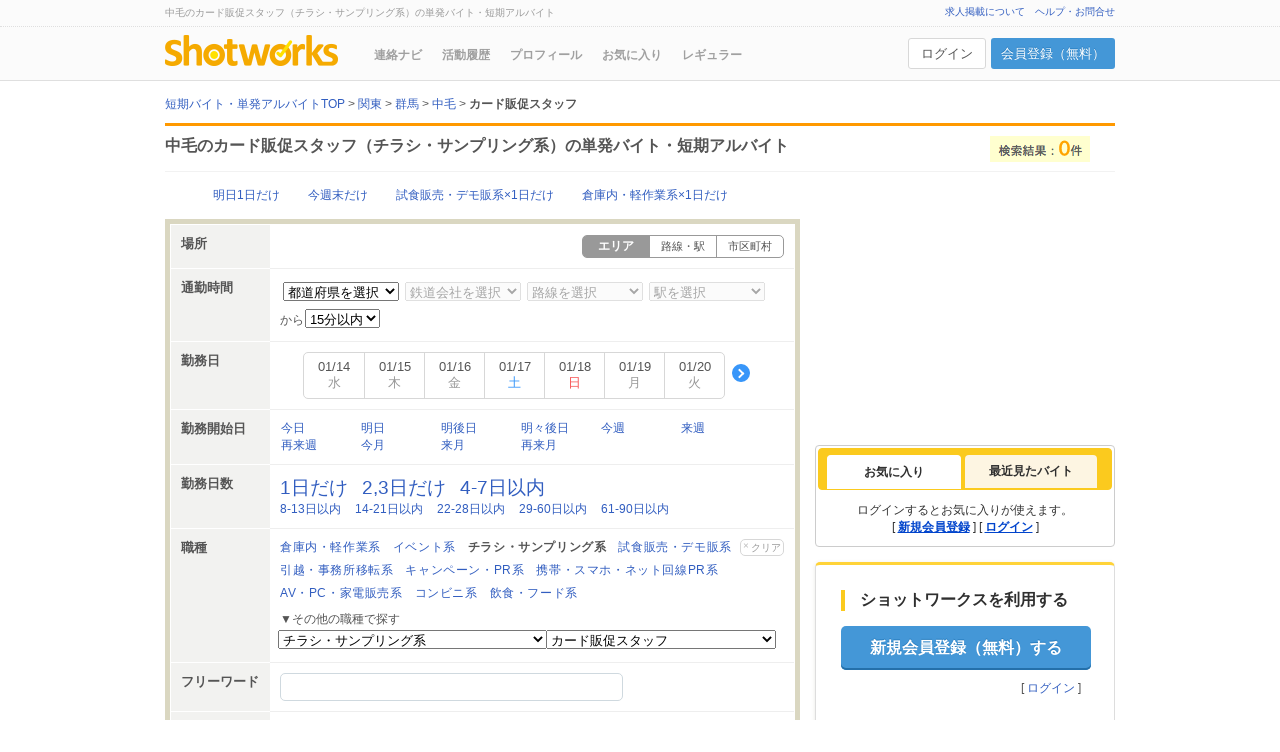

--- FILE ---
content_type: text/html; charset=UTF-8
request_url: https://shotworks.jp/sw/list/m_M1004/pr_10/sj_129/work
body_size: 20751
content:
<!doctype html>
<html lang="ja">
<head>
<meta charset="UTF-8">
<title>中毛のカード販促スタッフ（チラシ・サンプリング系）の短期バイト・単発アルバイト・スキマバイト一覧｜ショットワークス</title>
<meta name="description" content="【すぐに稼げる】中毛のカード販促スタッフ（チラシ・サンプリング系）の短期バイト・単発アルバイト・スキマバイト・派遣情報 / ショットワークスは中毛のカード販促スタッフ（チラシ・サンプリング系）は勿論、高時給、日払いなど様々な短期バイト・単発アルバイト・スキマバイト情報を毎日更新！">
<meta name="keywords" content="中毛,カード販促スタッフ（チラシ・サンプリング系）,短期バイト,単発バイト,短期アルバイト,単発アルバイト,日払い,求人情報,ショットワークス,shotworks,スキマバイト">
<meta http-equiv="Content-Style-Type" content="text/css">
<meta http-equiv="Content-Script-type" content="text/javascript">
<meta http-equiv="Pragma" content="no-cache">
<meta name="Robots" content="noindex, nofollow">
<link rel="canonical" href="https://shotworks.jp/sw/list/m_M1004/pr_10/sj_129/work">
<link rel="shortcut icon" href="https://shotworks.jp/image/sw/cu/common/favicon.ico">
<meta property="og:locale" content="ja_JP">
<meta property="og:type" content="company">
<meta property="og:title" content="中毛のカード販促スタッフ（チラシ・サンプリング系）の短期バイト・単発アルバイト・スキマバイト一覧｜ショットワークス">
<meta property="og:image" content="https://shotworks.jp/image/sw/cu/common/ogp_shot.png">
<meta property="og:url" content="https://shotworks.jp/sw/list/m_M1004/pr_10/sj_129/work">
<meta property="og:description" content="【すぐに稼げる】中毛のカード販促スタッフ（チラシ・サンプリング系）の短期バイト・単発アルバイト・スキマバイト・派遣情報 / ショットワークスは中毛のカード販促スタッフ（チラシ・サンプリング系）は勿論、高時給、日払いなど様々な短期バイト・単発アルバイト・スキマバイト情報を毎日更新！">
<meta property="og:site_name" content="短期アルバイト・単発バイト専門求人サイト｜ショットワークス">
<meta property="fb:admins" content="100004231356006"/>
<meta name="twitter:card" content="summary" />
<meta name="twitter:site" content="@shotworks_pr" />
<meta name="apple-itunes-app" content="app-id=517642132">

<link rel="stylesheet" type="text/css" href="/css/common.css?1768280748" media="all">




<link type="text/css" href="https://shotworks.jp/lib/jquery-ui/css/ui-lightness/jquery-ui-1.8.16.custom.css?1768280750" rel="stylesheet" media="all">
<link rel="stylesheet" type="text/css" href="/css/list.css?1768280748" media="all">
<link rel="stylesheet" type="text/css" href="/css/sft.css?1768280748" media="all">
<link rel="stylesheet" href="/css/user-contents.css?1768280748" type="text/css" media="all">
<link href="/css/seo_txt.css?1768280748" rel="stylesheet" type="text/css" media="all">



























<link rel="stylesheet" type="text/css" href="/css/part/login.css?1768280748" media="all">









<script type="text/javascript" src="https://shotworks.jp/lib/jquery-3.7.1.min.js?1768280748"></script>
<!--<script type="text/javascript" src="https://shotworks.jp/lib/jquery-migrate-3.4.1.min.js?1768280748"></script>-->

<script type="text/javascript" src="/lib/jquery.easing.1.4.1.min.js"></script>
<script type="text/javascript" src="/js/common.js?1768280748" id="common_for_google" data-googlecategory='WORKLIST'></script>

<!--[if lt IE 9]>
<script src="/lib/html5shiv.js"></script>
<script src="/lib/css3-mediaqueries.js"></script>
<![endif]-->

<script type="text/javascript" src="/js/agreeTermsOfUse.js"></script>
<script type="text/javascript" src="/js/attentionModal.js?1768280748"></script>




<script type="text/javascript" src="https://shotworks.jp/lib/jquery-ui-1.13.3/jquery-ui.min.js?1768280748"></script>
<script type="text/javascript" src="/lib/jquery.lazyload.min.js"></script>
<script type="text/javascript" src="/js/workDaySearch.js?1768280748"></script>
<script type="text/javascript" src="/js/user-contents.js?1768280748"></script>
<script type="text/javascript" src="/js/workList/workList.js?1768280748"></script>
<script type="text/javascript" src="/js/workList/workListForm.js?1768280748"></script>
<script type="text/javascript" src="/js/topArea/tab-selector.js?1768280748"></script>
<script type="text/javascript" src="/js/workList/clickLog.js?1768280748"></script>
<script type="text/javascript" src="/js/faq.js?1768280748"></script>













<script>
            
    dataLayer = [{
        'membership': 1
    }];
    
    </script>

<script data-kz-key="52ed33db35ea8258"
        data-kz-namespace="kzs"
        src="//cdn.kaizenplatform.net/s/52/ed33db35ea8258.js" charset="utf-8" defer></script>

<script>

(function(w,d,s,l,i){w[l]=w[l]||[];w[l].push({'gtm.start':
    new Date().getTime(),event:'gtm.js'});var f=d.getElementsByTagName(s)[0],
    j=d.createElement(s),dl=l!='dataLayer'?'&l='+l:'';j.async=true;j.src=
    'https://www.googletagmanager.com/gtm.js?id='+i+dl;f.parentNode.insertBefore(j,f);
})(window,document,'script','dataLayer','GTM-PJG88V7');

</script>

<script>

  (function(i,s,o,g,r,a,m){i['GoogleAnalyticsObject']=r;i[r]=i[r]||function(){
  (i[r].q=i[r].q||[]).push(arguments)},i[r].l=1*new Date();a=s.createElement(o),
  m=s.getElementsByTagName(o)[0];a.async=1;a.src=g;m.parentNode.insertBefore(a,m)
  })(window,document,'script','//www.google-analytics.com/analytics.js','ga');


    

  ga('create', 'UA-760310-1', 'auto');
  ga('require', 'displayfeatures');
  ga('set',  {
  'dimension1': 'ゲスト'
  });

  
        ga('require', 'GTM-MGQDDW4');


                ga('send', 'pageview', {'page': '/list'+'/kanto'+'/min_non'+'/mjob_non'+'/sjob_129'+'/kaishibi_non'+'/wd_non'+'/gunma/'});
    </script>

</head>
<body>
<noscript><iframe src="https://www.googletagmanager.com/ns.html?id=GTM-PJG88V7"
                  height="0" width="0" style="display:none;visibility:hidden"></iframe></noscript>
<script type='text/javascript'>
var entry_dpflag=false;
var sw_dpflag=false;
</script>


<script>
if (typeof (ADJ_BT_VAR) == 'undefined') {var ADJ_BT_VAR = new Object()};
ADJ_BT_VAR.cbfn = function(csid,obj) {
    obj.sendData();
};
document.onreadystatechange=function(){
    if(document.readyState=="complete"||document.readyState=="loaded"){
        if(!sw_dpflag && !entry_dpflag){
            ADJ_BT_VAR.baseUrl = "//aud.adjust-net.jp/adfrontserver/bt/bts.js?vn=ADJ_BT_VAR.adjust_A02&tgid=A02";
            ADJ_BT_VAR.el=document.createElement("script");
            ADJ_BT_VAR.el.setAttribute("type","text/javascript");
            ADJ_BT_VAR.el.setAttribute("src",ADJ_BT_VAR.baseUrl);
            ADJ_BT_VAR.pNode = document.getElementsByTagName('script')[0];
            ADJ_BT_VAR.pNode.parentNode.insertBefore(ADJ_BT_VAR.el, ADJ_BT_VAR.pNode);
            sw_dpflag=true;
        }
    }
}

</script>
<script>
var sex= '';
var age = '';
var prefcode = '';
var attribute = '';
var academicrecord = '';
var academicgrade = '';
var businesscode = '';
var jobcode = '';
var workperiod = '';
var license = '';
</script>


<a name="pagetop" id="pagetop"></a>
<div id="headerBody">
    <div id="topBox">
        <div class="header_inner">
            <div id="topBoxText">
                    <div id="serviceDescription" class="clearfix">
    <h1>中毛のカード販促スタッフ（チラシ・サンプリング系）の単発バイト・短期アルバイト</h1>
    </div>
            </div>
                                                            <div id="topBox_r">
                    <ul>
                        <li><a href="https://service.tsunagu-grp.jp/shotworks" target="_blank" onclick="ga('send', 'event', 'WORKLIST', 'header', 'link_pubwork');">求人掲載について</a></li>
                        <li id="linkToHelp" class="kzn-shot-help"><a href="https://shotworks.jp/sw/contents/help/index.html" onclick="ga('send', 'event', 'WORKLIST', 'header', 'link_help');">ヘルプ・お問合せ</a></li>
                    </ul>
                </div>
                                    </div>
    </div>
        <div class="header_inner">
        <div class="bottomBox clearfix">
                        <div class="head_l">
                <div id="logo"><a href="https://shotworks.jp/" onclick="ga('send', 'event', 'WORKLIST', 'header', 'logo_shotworks');"><img alt="短期・単発バイトのショットワークス" src="https://shotworks.jp/image/sw/cu/global/sw_logo.png" width="173"></a></div>
                <div id="g_menu" class="top">

<ul>
<li id="gn_renrakunavi"><a href="https://shotworks.jp/sw/list/navi" onclick="ga('send', 'event', 'WORKLIST', 'gMenu', 'gn_infonavi');" rel="nofollow">連絡ナビ</a></li>
<li id="gn_application"><a href="https://shotworks.jp/sw/list/entry" onclick="ga('send', 'event', 'WORKLIST', 'gMenu', 'gn_activity');" rel="nofollow">活動履歴</a></li>
<li id="gn_profile"><a href="https://shotworks.jp/sw/profile/customer" onclick="ga('send', 'event', 'WORKLIST', 'gMenu', 'gn_profile');" rel="nofollow">プロフィール</a></li>
<li id="gn_favorite"><a href="https://shotworks.jp/sw/list/favor" onclick="ga('send', 'event', 'WORKLIST', 'gMenu', 'gn_favor');" rel="nofollow">お気に入り</a></li>
<li id="gn_regular" class="rightLink"><a href="https://shotworks.jp/sw/list/regular" onclick="ga('send', 'event', 'WORKLIST', 'gMenu', 'gn_regular');" rel="nofollow">レギュラー</a></li>
</ul>
</div>            </div>
                        <div class="head_r">
                                    <div class="customer_status logout">
                        <a href="https://shotworks.jp/sw/start/login" rel="nofollow" class="login_btn event" data-modal="modal_login" onclick="ga('send', 'event', 'WORKLIST', 'header', 'login');">ログイン</a>
                        <a href="https://shotworks.jp/sw/start/loginid" rel="nofollow" class="regist_btn" onclick="ga('send', 'event', 'WORKLIST', 'header', 'regist');">会員登録（無料）</a>
                    </div>
                            </div>
        </div>
            </div>
    </div>

<div id="container">
<script type="text/javascript">
    
    </script>

<div id="columnWrap">

    <ol id="breadcrumb" class="clearfix">
        <li><a href="https://shotworks.jp/" onclick="ga('send', 'event', 'WORKLIST', 'breadCrumbList', 'bread_top');"><span>短期バイト・単発アルバイトTOP</span></a>&nbsp;&gt;&nbsp;</li>
                                        <li><a href="https://shotworks.jp/sw/list/a_01/work" onclick="ga('send', 'event', 'WORKLIST', 'breadCrumbList', '2');"><span>関東</span></a>&nbsp;&gt;&nbsp;</li>
                                                            <li><a href="https://shotworks.jp/sw/list/pr_10/work" onclick="ga('send', 'event', 'WORKLIST', 'breadCrumbList', '3');"><span>群馬</span></a>&nbsp;&gt;&nbsp;</li>
                                                            <li><a href="https://shotworks.jp/sw/list/m_M1004/work" onclick="ga('send', 'event', 'WORKLIST', 'breadCrumbList', '4');"><span>中毛</span></a>&nbsp;&gt;&nbsp;</li>
                                            <li>
                <strong>カード販促スタッフ</strong>
            </li>
                    </ol>

            <div class="fullwidthboxWrap">
        <div id="listTitle">
            <div class="fullwidthboxBody">
                                <h2>中毛のカード販促スタッフ（チラシ・サンプリング系）の単発バイト・短期アルバイト</h2>
                                <div class="searchResult">
                    <div>
                                                <img src="https://shotworks.jp/image/sw/cu/list/disp_search_result_count.png" width="100" height="26" alt="">
                                            </div>
                </div>
            </div>
        </div>
    </div>
        
        <div id="mainColumn" class="clearfix">
                        
                        
                        <div class="popular_box">
            <ul id="salaryrangeUl" class="popular_link">
                <li class="popular_link_item"><a href="https://shotworks.jp/sw/list/pr_10/m_M1004/sd_2/md_1/work" onclick="ga('send', 'event', 'WORKLIST', 'listSearchBox', 'popular_01');">明日1日だけ</a></li>
                <li class="popular_link_item"><a href="https://shotworks.jp/sw/list/pr_10/m_M1004/sd_5/tg_13/md_2/work" onclick="ga('send', 'event', 'WORKLIST', 'listSearchBox', 'popular_02');">今週末だけ</a></li>
                <li class="popular_link_item"><a href="https://shotworks.jp/sw/list/pr_10/m_M1004/md_1/mj_29/work" onclick="ga('send', 'event', 'WORKLIST', 'listSearchBox', 'popular_03');">試食販売・デモ販系×1日だけ</a></li>
                <li class="popular_link_item"><a href="https://shotworks.jp/sw/list/pr_10/m_M1004/md_1/mj_12/work" onclick="ga('send', 'event', 'WORKLIST', 'listSearchBox', 'popular_04');">倉庫内・軽作業系×1日だけ</a></li>
            </ul>
        </div>
        
                <form id="mainForm" name="mainForm" method="get" action="/sw/list/work">
            
                        <input type="hidden" id="istd" name="istd" value="">
            <input type="hidden" id="workTypeTabHidden" name="wtk" value="1">
            <input type="hidden" name="di" value="">
            <input type="hidden" name="ci" value="">
                        <input type="hidden" name="fsd" value="">
            <input type="hidden" name="ud" value="">
            <input type="hidden" id="advertiser" name="ads" value="">

                        <input type="hidden" id="areacode" name="a" value="01">
            
                        <input type="hidden" id="largeareacode" name="l" value="L-010">
            <input type="hidden" id="middleareacode" name="m" value="M1004">
            <input type="hidden" id="smallareacode" name="s" value="">
            <input type="hidden" id="municipalitycode" name="sc" value="">
            <input type="hidden" id="municipalitycode" name="mucd" value="">
                        
            <div class="maincolbodyWrap">
                <div id="searchBox">
                    <div class="maincolbodyInner">
                        <div class="maincolContents">

                                                <div class="searchCondition">
                            <input type="hidden" id="hdn_areacode" name="hdn_areacode" value="" disabled="disabled" />
                            
                                <div class="wrap">
                                    <div class="ttl">場所</div>
                                    <div class="detail">

                                                                        <ul id="swichSearchCond" class="switch_tab_box">
                                                                                <li class="switch_tab_item selected"><span>エリア</span></li>
                                                                                                                        <li class="switch_tab_item"><a href="" id="searchCategoryStation" rel="nofollow" onclick="ga('send', 'event', 'WORKLIST', 'listSearchBox', 'location_train');">路線・駅</a></li>
                                                                                                                        <li class="switch_tab_item"><a href="" id="searchCategoryCity" rel="nofollow" onclick="ga('send', 'event', 'WORKLIST', 'listSearchBox', 'location_municipality');">市区町村</a></li>
                                                                            </ul>
                                    <input type="hidden" id="searchCategory" name="sct" value="1" />
                                    
                                                                                                            
                                                                                                                
                                            
                                                                                        
                                                
                                                
                                                                                                                                                                                                                                                
                                    </div>
                                </div>
                                                    </div>

                                                    <div class="searchCondition">
                                <div class="wrap">
                                    <div class="ttl">通勤時間</div>
                                                                        <input type="hidden" id="areacode" value=""/>
                                    <div class="detail">
                                        <ul class="near_stationlist">
                                            <li>
                                                <select id="prefcodeselectlist">
                                                        <option class="caption_select">都道府県を選択</option>
                                                </select>
                                            </li>
                                            <li>
                                                <select id="comtcodeselectlist">
                                                    <option class="caption_select">鉄道会社を選択</option>
                                                </select>
                                            </li>
                                            <li>
                                                <select name="fscl" id="linecodeselectlist">
                                                    <option class="caption_select">路線を選択</option>
                                                </select>
                                            </li>
                                            <li>
                                                <select name="fsc" id="stationcodeselectlist">
                                                    <option class="caption_select">駅を選択</option>
                                                </select>
                                            </li>
                                        </ul>
                                        <div class="near_stationtime">
                                            <span>から</span>
                                            <select name="fscp">
<option value="15" selected="selected">15分以内</option>
<option value="30">30分以内</option>
<option value="45">45分以内</option>
<option value="60">60分以内</option>
</select>

                                        </div>
                                    </div>
                                </div>
                            </div>
                                                <div class="searchCondition">
                            <div class="wrap">
                                <div class="ttl">勤務日</div>
                                <div class="detail">
                                                                        <div id="weekWrap">
                                                                                <div id="week" class="prevAndnext slide_calnedar_wrapper">
    <div id="prev" class="slide_arrow_prev_wrapper" style="visibility:hidden;"><span class="slide_arrow_prev"></span></div>
    <div id="calendar" class="slide_calendar">
        <ul id="dayOfTheWeek" class="slide_calendar_list">
        </ul>
    </div>
    <div id="next" class="slide_arrow_next_wrapper" style="visibility:hidden;"><span class="slide_arrow_next"></span></div>
</div>
<input type="hidden" id="cal_btn" onclick="" />
                                        <input type="hidden" id="workday" name="wd" value="" />
                                        <input type="hidden" id="workdayColumnFirst" name="wdf" value="" />
                                                                            </div>
                                                                    </div>
                            </div>
                        </div>
                        <div class="searchCondition">
                            <div class="wrap">
                                <div class="ttl">勤務開始日</div>
                                <div class="detail">
                                    <ul id="workstartdateUl" class="link_list">
                                                                                                            <li class="link_item"><input type="radio" class="workstartdate" name="sd" value="1" style="display:none;"><a href="/sw/list/pr_10/m_M1004/sj_129/sd_1/work?wdf=&amp;fw=" id="startdate1" onclick="ga('send', 'event', 'WORKLIST', 'listSearchBox', '今日');">今日</a></li>
                                                                                                                                                <li class="link_item"><input type="radio" class="workstartdate" name="sd" value="2" style="display:none;"><a href="/sw/list/pr_10/m_M1004/sj_129/sd_2/work?wdf=&amp;fw=" id="startdate2" onclick="ga('send', 'event', 'WORKLIST', 'listSearchBox', '明日');">明日</a></li>
                                                                                                                                                <li class="link_item"><input type="radio" class="workstartdate" name="sd" value="3" style="display:none;"><a href="/sw/list/pr_10/m_M1004/sj_129/sd_3/work?wdf=&amp;fw=" id="startdate3" onclick="ga('send', 'event', 'WORKLIST', 'listSearchBox', '明後日');">明後日</a></li>
                                                                                                                                                <li class="link_item"><input type="radio" class="workstartdate" name="sd" value="4" style="display:none;"><a href="/sw/list/pr_10/m_M1004/sj_129/sd_4/work?wdf=&amp;fw=" id="startdate4" onclick="ga('send', 'event', 'WORKLIST', 'listSearchBox', '明々後日');">明々後日</a></li>
                                                                                                                                                <li class="link_item"><input type="radio" class="workstartdate" name="sd" value="5" style="display:none;"><a href="/sw/list/pr_10/m_M1004/sj_129/sd_5/work?wdf=&amp;fw=" id="startdate5" onclick="ga('send', 'event', 'WORKLIST', 'listSearchBox', '今週');">今週</a></li>
                                                                                                                                                <li class="link_item"><input type="radio" class="workstartdate" name="sd" value="6" style="display:none;"><a href="/sw/list/pr_10/m_M1004/sj_129/sd_6/work?wdf=&amp;fw=" id="startdate6" onclick="ga('send', 'event', 'WORKLIST', 'listSearchBox', '来週');">来週</a></li>
                                                                                                                                                <li class="link_item"><input type="radio" class="workstartdate" name="sd" value="7" style="display:none;"><a href="/sw/list/pr_10/m_M1004/sj_129/sd_7/work?wdf=&amp;fw=" id="startdate7" onclick="ga('send', 'event', 'WORKLIST', 'listSearchBox', '再来週');">再来週</a></li>
                                                                                                                                                <li class="link_item"><input type="radio" class="workstartdate" name="sd" value="8" style="display:none;"><a href="/sw/list/pr_10/m_M1004/sj_129/sd_8/work?wdf=&amp;fw=" id="startdate8" onclick="ga('send', 'event', 'WORKLIST', 'listSearchBox', '今月');">今月</a></li>
                                                                                                                                                <li class="link_item"><input type="radio" class="workstartdate" name="sd" value="9" style="display:none;"><a href="/sw/list/pr_10/m_M1004/sj_129/sd_9/work?wdf=&amp;fw=" id="startdate9" onclick="ga('send', 'event', 'WORKLIST', 'listSearchBox', '来月');">来月</a></li>
                                                                                                                                                <li class="link_item"><input type="radio" class="workstartdate" name="sd" value="10" style="display:none;"><a href="/sw/list/pr_10/m_M1004/sj_129/sd_10/work?wdf=&amp;fw=" id="startdate10" onclick="ga('send', 'event', 'WORKLIST', 'listSearchBox', '再来月');">再来月</a></li>
                                                                                                            </ul>
                                                                    </div>
                            </div>
                        </div>

                        <div class="searchCondition">
                            <div class="wrap">
                                <div class="ttl">勤務日数</div>
                                <div class="detail">
                                    <ul id="minimumdayUl">
                                                                                                            <li class="emp"><input type="radio" class="minimumday" name="md" value="1" style="display:none;"><a href="/sw/list/pr_10/m_M1004/sj_129/md_1/work?wdf=&amp;fw=" id="minimumday1" onclick="ga('send', 'event', 'WORKLIST', 'listSearchBox', '1日だけ');">1日だけ</a></li>
                                                                                                                                                <li class="emp"><input type="radio" class="minimumday" name="md" value="2" style="display:none;"><a href="/sw/list/pr_10/m_M1004/sj_129/md_2/work?wdf=&amp;fw=" id="minimumday2" onclick="ga('send', 'event', 'WORKLIST', 'listSearchBox', '2,3日だけ');">2,3日だけ</a></li>
                                                                                                                                                <li class="emp"><input type="radio" class="minimumday" name="md" value="3" style="display:none;"><a href="/sw/list/pr_10/m_M1004/sj_129/md_3/work?wdf=&amp;fw=" id="minimumday3" onclick="ga('send', 'event', 'WORKLIST', 'listSearchBox', '4-7日以内');">4-7日以内</a></li>
                                                                                                                                                <li class=""><input type="radio" class="minimumday" name="md" value="4" style="display:none;"><a href="/sw/list/pr_10/m_M1004/sj_129/md_4/work?wdf=&amp;fw=" id="minimumday4" onclick="ga('send', 'event', 'WORKLIST', 'listSearchBox', '8-13日以内');">8-13日以内</a></li>
                                                                                                                                                <li class=""><input type="radio" class="minimumday" name="md" value="5" style="display:none;"><a href="/sw/list/pr_10/m_M1004/sj_129/md_5/work?wdf=&amp;fw=" id="minimumday5" onclick="ga('send', 'event', 'WORKLIST', 'listSearchBox', '14-21日以内');">14-21日以内</a></li>
                                                                                                                                                <li class=""><input type="radio" class="minimumday" name="md" value="6" style="display:none;"><a href="/sw/list/pr_10/m_M1004/sj_129/md_6/work?wdf=&amp;fw=" id="minimumday6" onclick="ga('send', 'event', 'WORKLIST', 'listSearchBox', '22-28日以内');">22-28日以内</a></li>
                                                                                                                                                <li class=""><input type="radio" class="minimumday" name="md" value="7" style="display:none;"><a href="/sw/list/pr_10/m_M1004/sj_129/md_7/work?wdf=&amp;fw=" id="minimumday7" onclick="ga('send', 'event', 'WORKLIST', 'listSearchBox', '29-60日以内');">29-60日以内</a></li>
                                                                                                                                                <li class=""><input type="radio" class="minimumday" name="md" value="8" style="display:none;"><a href="/sw/list/pr_10/m_M1004/sj_129/md_8/work?wdf=&amp;fw=" id="minimumday8" onclick="ga('send', 'event', 'WORKLIST', 'listSearchBox', '61-90日以内');">61-90日以内</a></li>
                                                                                                            </ul>
                                                                    </div>
                            </div>
                        </div>

                                                <div class="searchCondition clearfix">
                            <div class="wrap">
                                <div class="ttl">職種</div>
                                <div class="detail">
                                    <div class="jobPickup">
                                        <ul class="clearfix link_list">
                                            <li class="link_item"><a href="/sw/list/pr_10/m_M1004/mj_12/work?wdf=&amp;fw=" onclick="ga('send', 'event', 'WORKLIST', 'listSearchBox', 'l_job_text_倉庫内・軽作業系');">倉庫内・軽作業系</a></li>
                                            <li class="link_item"><a href="/sw/list/pr_10/m_M1004/mj_17/work?wdf=&amp;fw=" onclick="ga('send', 'event', 'WORKLIST', 'listSearchBox', 'l_job_text_イベント系');">イベント系</a></li>
                                            <li class="link_item"><strong>チラシ・サンプリング系</strong></li>
                                            <li class="link_item"><a href="/sw/list/pr_10/m_M1004/mj_29/work?wdf=&amp;fw=" onclick="ga('send', 'event', 'WORKLIST', 'listSearchBox', 'l_job_text_試食販売・デモ販系');">試食販売・デモ販系</a></li>
                                            <li class="link_item"><a href="/sw/list/pr_10/m_M1004/mj_30/work?wdf=&amp;fw=" onclick="ga('send', 'event', 'WORKLIST', 'listSearchBox', 'l_job_text_引越・事務所移転系');">引越・事務所移転系</a></li>
                                            <li class="link_item"><a href="/sw/list/pr_10/m_M1004/mj_32/work?wdf=&amp;fw=" onclick="ga('send', 'event', 'WORKLIST', 'listSearchBox', 'l_job_text_キャンペーン・PR系');">キャンペーン・PR系</a></li>
                                            <li class="link_item"><a href="/sw/list/pr_10/m_M1004/mj_26/work?wdf=&amp;fw=" onclick="ga('send', 'event', 'WORKLIST', 'listSearchBox', 'l_job_text_携帯・スマホ・ネット回線PR系');">携帯・スマホ・ネット回線PR系</a></li>
                                            <li class="link_item"><a href="/sw/list/pr_10/m_M1004/mj_27/work?wdf=&amp;fw=" onclick="ga('send', 'event', 'WORKLIST', 'listSearchBox', 'l_job_text_AV・PC・家電販売系');">AV・PC・家電販売系</a></li>
                                            <li class="link_item"><a href="/sw/list/pr_10/m_M1004/mj_35/work?wdf=&amp;fw=" onclick="ga('send', 'event', 'WORKLIST', 'listSearchBox', 'l_job_text_コンビニ系');">コンビニ系</a></li>
                                            <li class="link_item"><a href="/sw/list/pr_10/m_M1004/mj_20/work?wdf=&amp;fw=" onclick="ga('send', 'event', 'WORKLIST', 'listSearchBox', 'l_job_text_飲食・フード系');">飲食・フード系</a></li>
                                        </ul>
                                    </div>
                                    <p class="atn_txt">▼その他の職種で探す</p>
                                    <select id="mainjobcode" name="mj">
                                        <option value="">大職種を選択</option>
                                                                                                                        <option value="12"  >倉庫内・軽作業系</option>
                                                                                <option value="30"  >引越・事務所移転系</option>
                                                                                <option value="13"  >運送・ドライバー系</option>
                                                                                <option value="28"  >構内製造・組み立て・加工系</option>
                                                                                <option value="17"  >イベント系</option>
                                                                                <option value="31"  selected="selected" >チラシ・サンプリング系</option>
                                                                                <option value="29"  >試食販売・デモ販系</option>
                                                                                <option value="32"  >キャンペーン・PR系</option>
                                                                                <option value="16"  >販売系</option>
                                                                                <option value="35"  >コンビニ系</option>
                                                                                <option value="26"  >携帯・スマホ・ネット回線PR系</option>
                                                                                <option value="27"  >AV・PC・家電販売系</option>
                                                                                <option value="08"  >アパレル・ファッション系</option>
                                                                                <option value="11"  >事務系</option>
                                                                                <option value="25"  >コールセンター系</option>
                                                                                <option value="33"  >調査・アンケート・モニター系</option>
                                                                                <option value="20"  >飲食・フード系</option>
                                                                                <option value="03"  >建築・土木・整備系</option>
                                                                                <option value="15"  >清掃・保守・点検系</option>
                                                                                <option value="14"  >警備・セキュリティー系</option>
                                                                                <option value="21"  >教師・講師・試験監督系</option>
                                                                                <option value="22"  >医療・介護・薬剤系</option>
                                                                                <option value="18"  >スポーツ・レジャー・アミューズメント系</option>
                                                                                <option value="19"  >ホテル・旅行・リゾート系</option>
                                                                                <option value="23"  >理美容系</option>
                                                                                <option value="09"  >営業系</option>
                                                                                <option value="05"  >クリエイティブ系</option>
                                                                                <option value="04"  >IT・コンピュータ系</option>
                                                                                <option value="24"  >その他</option>
                                                                                                                    </select>
                                    <select id="subjobcode" name="sj">
                                        <option value="">小職種を選択</option>
                                                                                                                        <option value="143" >ポスティング</option>
                                                                                <option value="140" >サンプル配布</option>
                                                                                <option value="141" >チラシ・ティッシュ配布</option>
                                                                                <option value="279" >フリーペーパー配布</option>
                                                                                <option value="142" >看板・プラカード持ち・誘導</option>
                                                                                <option value="144" >その他チラシ・サンプリング関連職</option>
                                                                                <option value="318" >たばこ販促スタッフ</option>
                                                                                <option value="319" >化粧品販促スタッフ</option>
                                                                                <option value="129" selected="selected" >カード販促スタッフ</option>
                                                                                                                    </select>
                                                                        <span class="clearSelect"><a href="/sw/list/pr_10/m_M1004/work?wdf=&amp;fw=" onclick="ga('send', 'event', 'WORKLIST', 'listSearchBox', 'clear_job');">クリア</a></span>
                                                                    </div>
                            </div>
                        </div>

                        <div class="searchCondition">
                            <div class="wrap">
                                <div class="ttl">フリーワード</div>
                                <div class="detail">
                                    <input type="text" name="fw" size="50" maxlength="50" value="" id="js_freeword_search_text"/>
                                </div>
                            </div>
                        </div>

                        <div class="searchCondition">
                            <div class="wrap">
                                <div class="ttl">こだわり条件</div>
                                <div class="detail" id="tagsDiv">
                                    <ul class="middle link_list">
                                                                                                                                                    <li class="link_item"><input type="checkbox" class="tags" name="tg[]" value="20"> <a href="/sw/list/pr_10/m_M1004/sj_129/tg_20/work?wdf=&amp;fw=" id="tags20" onclick="ga('send', 'event', 'WORKLIST', 'listSearchBox', 'tag_text_新着');">新着</a></li>

                                                                                
                                                                                                                    <li class="link_item"><input type="checkbox" class="tags" name="tg[]" value="21"> <a href="/sw/list/pr_10/m_M1004/sj_129/tg_21/work?wdf=&amp;fw=" id="tags21" onclick="ga('send', 'event', 'WORKLIST', 'listSearchBox', 'tag_text_締切間近');">締切間近</a></li>

                                                                                
                                                                                                                    <li class="link_item"><input type="checkbox" class="tags" name="tg[]" value="16"> <a href="/sw/list/pr_10/m_M1004/sj_129/tg_16/work?wdf=&amp;fw=" id="tags16" onclick="ga('send', 'event', 'WORKLIST', 'listSearchBox', 'tag_text_日払い');">日払い</a></li>

                                                                                
                                                                                                                    <li class="link_item"><input type="checkbox" class="tags" name="tg[]" value="30"> <a href="/sw/list/pr_10/m_M1004/sj_129/tg_30/work?wdf=&amp;fw=" id="tags30" onclick="ga('send', 'event', 'WORKLIST', 'listSearchBox', 'tag_text_登録制');">登録制</a></li>

                                                                                
                                                                                                                    <li class="link_item"><input type="checkbox" class="tags" name="tg[]" value="18"> <a href="/sw/list/pr_10/m_M1004/sj_129/tg_18/work?wdf=&amp;fw=" id="tags18" onclick="ga('send', 'event', 'WORKLIST', 'listSearchBox', 'tag_text_面接なし');">面接なし</a></li>

                                                                                
                                                                                                                    <li class="link_item"><input type="checkbox" class="tags" name="tg[]" value="19"> <a href="/sw/list/pr_10/m_M1004/sj_129/tg_19/work?wdf=&amp;fw=" id="tags19" onclick="ga('send', 'event', 'WORKLIST', 'listSearchBox', 'tag_text_研修なし');">研修なし</a></li>

                                                                                                                        <li class="link_item"><input type="checkbox" class="tags" name="res" value="01"> <a href="/sw/list/pr_10/m_M1004/sj_129/res_01/work?wdf=&amp;fw=" id="response" onclick="ga('send', 'event', 'WORKLIST', 'listSearchBox', 'tag_text_対応が早い企業');">対応が早い企業</a></li>
                                        
                                                                                                                    <li class="link_item"><input type="checkbox" class="tags" name="tg[]" value="14"> <a href="/sw/list/pr_10/m_M1004/sj_129/tg_14/work?wdf=&amp;fw=" id="tags14" onclick="ga('send', 'event', 'WORKLIST', 'listSearchBox', 'tag_text_平日のみ');">平日のみ</a></li>

                                                                                
                                                                                                                    <li class="link_item"><input type="checkbox" class="tags" name="tg[]" value="13"> <a href="/sw/list/pr_10/m_M1004/sj_129/tg_13/work?wdf=&amp;fw=" id="tags13" onclick="ga('send', 'event', 'WORKLIST', 'listSearchBox', 'tag_text_土日祝のみ');">土日祝のみ</a></li>

                                                                                
                                                                                                                    <li class="link_item"><input type="checkbox" class="tags" name="tg[]" value="12"> <a href="/sw/list/pr_10/m_M1004/sj_129/tg_12/work?wdf=&amp;fw=" id="tags12" onclick="ga('send', 'event', 'WORKLIST', 'listSearchBox', 'tag_text_4時間以内');">4時間以内</a></li>

                                                                                
                                                                                                                    <li class="link_item"><input type="checkbox" class="tags" name="tg[]" value="15"> <a href="/sw/list/pr_10/m_M1004/sj_129/tg_15/work?wdf=&amp;fw=" id="tags15" onclick="ga('send', 'event', 'WORKLIST', 'listSearchBox', 'tag_text_交通費支給');">交通費支給</a></li>

                                                                                
                                                                                                                    <li class="link_item"><input type="checkbox" class="tags" name="tg[]" value="01"> <a href="/sw/list/pr_10/m_M1004/sj_129/tg_01/work?wdf=&amp;fw=" id="tags01" onclick="ga('send', 'event', 'WORKLIST', 'listSearchBox', 'tag_text_未経験歓迎');">未経験歓迎</a></li>

                                                                                
                                                                                                                </ul>
                                    <div id="tagSearchCondition" style="display:none;">
                                        <ul class="link_list middle">
                                                                                <li class="link_item"><input type="checkbox" class="tags" name="tg[]" value="02"> <a href="/sw/list/pr_10/m_M1004/sj_129/tg_02/work?wdf=&amp;fw=" id="tags02" onclick="ga('send', 'event', 'WORKLIST', 'listSearchBox', 'tag_text_主婦・主夫歓迎');">主婦・主夫歓迎</a></li>

                                                                                
                                                                                                                    <li class="link_item"><input type="checkbox" class="tags" name="tg[]" value="03"> <a href="/sw/list/pr_10/m_M1004/sj_129/tg_03/work?wdf=&amp;fw=" id="tags03" onclick="ga('send', 'event', 'WORKLIST', 'listSearchBox', 'tag_text_高校生歓迎');">高校生歓迎</a></li>

                                                                                
                                                                                                                    <li class="link_item"><input type="checkbox" class="tags" name="tg[]" value="04"> <a href="/sw/list/pr_10/m_M1004/sj_129/tg_04/work?wdf=&amp;fw=" id="tags04" onclick="ga('send', 'event', 'WORKLIST', 'listSearchBox', 'tag_text_年齢不問');">年齢不問</a></li>

                                                                                
                                                                                                                    <li class="link_item"><input type="checkbox" class="tags" name="tg[]" value="05"> <a href="/sw/list/pr_10/m_M1004/sj_129/tg_05/work?wdf=&amp;fw=" id="tags05" onclick="ga('send', 'event', 'WORKLIST', 'listSearchBox', 'tag_text_制服あり');">制服あり</a></li>

                                                                                
                                                                                                                    <li class="link_item"><input type="checkbox" class="tags" name="tg[]" value="06"> <a href="/sw/list/pr_10/m_M1004/sj_129/tg_06/work?wdf=&amp;fw=" id="tags06" onclick="ga('send', 'event', 'WORKLIST', 'listSearchBox', 'tag_text_服装自由');">服装自由</a></li>

                                                                                
                                                                                                                    <li class="link_item"><input type="checkbox" class="tags" name="tg[]" value="07"> <a href="/sw/list/pr_10/m_M1004/sj_129/tg_07/work?wdf=&amp;fw=" id="tags07" onclick="ga('send', 'event', 'WORKLIST', 'listSearchBox', 'tag_text_髪型・カラー自由');">髪型・カラー自由</a></li>

                                                                                
                                                                                                                    <li class="link_item"><input type="checkbox" class="tags" name="tg[]" value="08"> <a href="/sw/list/pr_10/m_M1004/sj_129/tg_08/work?wdf=&amp;fw=" id="tags08" onclick="ga('send', 'event', 'WORKLIST', 'listSearchBox', 'tag_text_バイク・車通勤OK');">バイク・車通勤OK</a></li>

                                                                                
                                                                                                                    <li class="link_item"><input type="checkbox" class="tags" name="tg[]" value="09"> <a href="/sw/list/pr_10/m_M1004/sj_129/tg_09/work?wdf=&amp;fw=" id="tags09" onclick="ga('send', 'event', 'WORKLIST', 'listSearchBox', 'tag_text_WワークOK');">WワークOK</a></li>

                                                                                
                                                                                                                    <li class="link_item"><input type="checkbox" class="tags" name="tg[]" value="23"> <a href="/sw/list/pr_10/m_M1004/sj_129/tg_23/work?wdf=&amp;fw=" id="tags23" onclick="ga('send', 'event', 'WORKLIST', 'listSearchBox', 'tag_text_残業なし');">残業なし</a></li>

                                                                                
                                                                                                                    <li class="link_item"><input type="checkbox" class="tags" name="tg[]" value="24"> <a href="/sw/list/pr_10/m_M1004/sj_129/tg_24/work?wdf=&amp;fw=" id="tags24" onclick="ga('send', 'event', 'WORKLIST', 'listSearchBox', 'tag_text_大量募集');">大量募集</a></li>

                                                                                
                                                                                                                    <li class="link_item"><input type="checkbox" class="tags" name="tg[]" value="10"> <a href="/sw/list/pr_10/m_M1004/sj_129/tg_10/work?wdf=&amp;fw=" id="tags10" onclick="ga('send', 'event', 'WORKLIST', 'listSearchBox', 'tag_text_オープニングスタッフ');">オープニングスタッフ</a></li>

                                                                                
                                                                                                                    <li class="link_item"><input type="checkbox" class="tags" name="tg[]" value="25"> <a href="/sw/list/pr_10/m_M1004/sj_129/tg_25/work?wdf=&amp;fw=" id="tags25" onclick="ga('send', 'event', 'WORKLIST', 'listSearchBox', 'tag_text_紹介予定派遣');">紹介予定派遣</a></li>

                                                                                
                                                                                                                    <li class="link_item"><input type="checkbox" class="tags" name="tg[]" value="22"> <a href="/sw/list/pr_10/m_M1004/sj_129/tg_22/work?wdf=&amp;fw=" id="tags22" onclick="ga('send', 'event', 'WORKLIST', 'listSearchBox', 'tag_text_駅近');">駅近</a></li>

                                                                                
                                                                                                                    <li class="link_item"><input type="checkbox" class="tags" name="tg[]" value="17"> <a href="/sw/list/pr_10/m_M1004/sj_129/tg_17/work?wdf=&amp;fw=" id="tags17" onclick="ga('send', 'event', 'WORKLIST', 'listSearchBox', 'tag_text_週払い');">週払い</a></li>

                                                                                
                                                                                                                    <li class="link_item"><input type="checkbox" class="tags" name="tg[]" value="31"> <a href="/sw/list/pr_10/m_M1004/sj_129/tg_31/work?wdf=&amp;fw=" id="tags31" onclick="ga('send', 'event', 'WORKLIST', 'listSearchBox', 'tag_text_学生歓迎');">学生歓迎</a></li>

                                                                                
                                                                                                                        <li class="link_item"><input type="checkbox" class="tags" name="sp" value="01"> <a href="/sw/list/pr_10/m_M1004/sj_129/sp_01/work?wdf=&amp;fw=" id="special" onclick="ga('send', 'event', 'WORKLIST', 'listSearchBox', 'tag_text_採用強化');">採用強化</a></li>


                                        </ul>
                                    </div>
                                    <ul class="middle">
                                    </ul>
                                </div>
                            </div>
                        </div>

                        <div id="timeSearchCondition" style="display:none;">
                            <div class="searchCondition clearfix">
                                <div class="wrap">
                                    <div class="ttl">時間帯</div>
                                    <div class="detail oneLine">
                                        <ul class="middle link_list" id="tagstimeUl">
                                                                                <li class="link_item"><input type="checkbox" class="tagstime" name="tgt[]" value="26"> <a href="/sw/list/pr_10/m_M1004/sj_129/tgt_26/work?wdf=&amp;fw=" onclick="ga('send', 'event', 'WORKLIST', 'listSearchBox', '朝');">朝</a></li>
                                                                                <li class="link_item"><input type="checkbox" class="tagstime" name="tgt[]" value="27"> <a href="/sw/list/pr_10/m_M1004/sj_129/tgt_27/work?wdf=&amp;fw=" onclick="ga('send', 'event', 'WORKLIST', 'listSearchBox', '昼');">昼</a></li>
                                                                                <li class="link_item"><input type="checkbox" class="tagstime" name="tgt[]" value="28"> <a href="/sw/list/pr_10/m_M1004/sj_129/tgt_28/work?wdf=&amp;fw=" onclick="ga('send', 'event', 'WORKLIST', 'listSearchBox', '夕');">夕</a></li>
                                                                                <li class="link_item"><input type="checkbox" class="tagstime" name="tgt[]" value="29"> <a href="/sw/list/pr_10/m_M1004/sj_129/tgt_29/work?wdf=&amp;fw=" onclick="ga('send', 'event', 'WORKLIST', 'listSearchBox', '夜');">夜</a></li>
                                                                                </ul>
                                    </div>
                                </div>
                            </div>
                        </div>

                        <div id="salarySearchCondition" style="display:none;">
                            <div class="searchCondition">
                                <div class="wrap">
                                    <div class="ttl">給与</div>
                                    <div class="detail oneLine">
                                        <ul class="middle link_list" id="salaryrangeUl">
                                                                                                                        <li class="link_item"><input type="radio" class="salaryrange" name="sa" value="2"> <a href="/sw/list/pr_10/m_M1004/sj_129/sa_2/work?wdf=&amp;fw=" id="salaryrange2" onclick="ga('send', 'event', 'WORKLIST', 'listSearchBox', '時給1,200円以上');">時給1,200円以上</a></li>
                                                                                <li class="link_item"><input type="radio" class="salaryrange" name="sa" value="5"> <a href="/sw/list/pr_10/m_M1004/sj_129/sa_5/work?wdf=&amp;fw=" id="salaryrange5" onclick="ga('send', 'event', 'WORKLIST', 'listSearchBox', '時給1,500円以上');">時給1,500円以上</a></li>
                                                                                <li class="link_item"><input type="radio" class="salaryrange" name="sa" value="3"> <a href="/sw/list/pr_10/m_M1004/sj_129/sa_3/work?wdf=&amp;fw=" id="salaryrange3" onclick="ga('send', 'event', 'WORKLIST', 'listSearchBox', '日給8,000円以上');">日給8,000円以上</a></li>
                                                                                <li class="link_item"><input type="radio" class="salaryrange" name="sa" value="4"> <a href="/sw/list/pr_10/m_M1004/sj_129/sa_4/work?wdf=&amp;fw=" id="salaryrange4" onclick="ga('send', 'event', 'WORKLIST', 'listSearchBox', '日給10,000円以上');">日給10,000円以上</a></li>
                                                                                <li class="link_item"><input type="radio" class="salaryrange" name="sa" value="9"> <a href="/sw/list/pr_10/m_M1004/sj_129/sa_9/work?wdf=&amp;fw=" id="salaryrange9" onclick="ga('send', 'event', 'WORKLIST', 'listSearchBox', '日給12,000円以上');">日給12,000円以上</a></li>
                                                                                <li class="link_item"><input type="radio" class="salaryrange" name="sa" value="10"> <a href="/sw/list/pr_10/m_M1004/sj_129/sa_10/work?wdf=&amp;fw=" id="salaryrange10" onclick="ga('send', 'event', 'WORKLIST', 'listSearchBox', '日給15,000円以上');">日給15,000円以上</a></li>
                                                                                <li class="link_item"><input type="radio" class="salaryrange" name="sa" value="11"> <a href="/sw/list/pr_10/m_M1004/sj_129/sa_11/work?wdf=&amp;fw=" id="salaryrange11" onclick="ga('send', 'event', 'WORKLIST', 'listSearchBox', '日給20,000円以上');">日給20,000円以上</a></li>
                                                                                                                        <li class="link_item"><input type="radio" class="salaryrange" name="sa" value=""> <a href="/sw/list/pr_10/m_M1004/sj_129/work?wdf=&amp;fw=" onclick="ga('send', 'event', 'WORKLIST', 'listSearchBox', 'salary_none_specified');">指定しない</a></li>
                                        </ul>
                                    </div>
                                </div>
                            </div>
                        </div>

                        <div id="excludeSearchCondition" style="display:none;">
                            <div class="searchCondition clearfix">
                                <div class="wrap">
                                    <div class="ttl">除外条件</div>
                                    <div class="detail oneLine">
                                        <ul class="middle link_list" id="tagstimeUl">
                                                                                        <li class="link_item"><input type="checkbox" class="excludesearch" name="es[]" value="01"> <a href="/sw/list/pr_10/m_M1004/sj_129/es_01/work?wdf=&amp;fw=" onclick="ga('send', 'event', 'WORKLIST', 'listSearchBox', '登録制を除く');">登録制を除く</a></li>
                                                                                        <li class="link_item"><input type="checkbox" class="excludesearch" name="es[]" value="02"> <a href="/sw/list/pr_10/m_M1004/sj_129/es_02/work?wdf=&amp;fw=" onclick="ga('send', 'event', 'WORKLIST', 'listSearchBox', '日雇い派遣を除く');">日雇い派遣を除く</a></li>
                                                                                        <li class="link_item"><input type="checkbox" class="excludesearch" name="es[]" value="03"> <a href="/sw/list/pr_10/m_M1004/sj_129/es_03/work?wdf=&amp;fw=" onclick="ga('send', 'event', 'WORKLIST', 'listSearchBox', 'コンビニを除く');">コンビニを除く</a></li>
                                                                                    </ul>
                                    </div>
                                </div>
                            </div>
                        </div>

                        <div class="panel_btn_wrapper">
                            <div id="moreInfo">
                                <span id="openSearchForm" style="display:none;">
                                    <img src="https://shotworks.jp/image/sw/cu/common/spr_arrow_down.gif" alt="↓" class="arrow" width="13" height="13" /><a href="" rel="nofollow"><b>詳しく設定する</b></a>
                                </span>
                                <span id="closeSearchForm" style="display:none;">
                                    <img src="https://shotworks.jp/image/sw/cu/common/spr_arrow_up.gif" width="13" height="13" alt="↓" class="arrow" /><a href="" rel="nofollow"><b>検索条件を閉じる</b></a>
                                </span>
                            </div>

                            <div id="searchButton" class="search_btn_wrapper">
                                <a href="/sw/list/pr_10/m_M1004/work" id="" class="btn_default btn_panel_clear" rel="" onclick="ga('send', 'event', 'WORKLIST', 'listSearchBox', 'clear_all');">条件をクリア</a>
                                <a href="" id="searchButtonLink" class="btn_setting btn_panel_search" rel="nofollow"><span class="btn_panel_search_inner">検索する</span></a>
                            </div>
                        </div>
                                                
                        </div>
                    </div>
                </div>
            </div>
            
                                    <div id="sortTab" class="default">
                <ul id="sortTabBody" class="sort_tab">
                    <li id="default" class="sort_tab_item"><a id="defaultLink" href="#" rel="nofollow" onClick="ga('send', 'event', 'WORKLIST', 'sort', 'おすすめ順');">おすすめ順</a></li>
                    <li id="new" class="sort_tab_item"><a id="newLink" href="#" rel="nofollow" onClick="ga('send', 'event', 'WORKLIST', 'sort', '新着順');">新着順</a></li>
                    <li id="hourlyPay" class="sort_tab_item"><a id="hourlyPayLink" href="#" rel="nofollow" onClick="ga('send', 'event', 'WORKLIST', 'sort', '時給順');">時給順</a></li>
                    <li id="dailyPay" class="sort_tab_item"><a id="dailyPayLink" href="#" rel="nofollow" onClick="ga('send', 'event', 'WORKLIST', 'sort', '日給順');">日給順</a></li>
                    <li id="serviceStartDate" class="sort_tab_item"><a id="serviceStartDateLink" href="#" rel="nofollow" onClick="ga('send', 'event', 'WORKLIST', 'sort', '勤務開始日');">勤務開始日</a></li>
                    <li id="minimumWorkDays" class="sort_tab_item"><a id="minimumWorkDaysLink" href="#" rel="nofollow" onClick="ga('send', 'event', 'WORKLIST', 'sort', '最低勤務日');">最低勤務日</a></li>
                    <li id="closeOfApplication" class="sort_tab_item"><a id="closeOfApplicationLink" href="#" rel="nofollow" onClick="ga('send', 'event', 'WORKLIST', 'sort', '応募締切順');">応募締切順</a></li>
                    <li id="ratioOfApplication" class="sort_tab_item"><a id="ratioOfApplicationLink" href="#" rel="nofollow" onClick="ga('send', 'event', 'WORKLIST', 'sort', '応募倍率順');">応募倍率順</a></li>
                </ul>
                <input type="hidden" id="sort" name="sv" value="" />
            </div>
                    </form>


        
                        
                                <div id="textAndMsg" class="clearfix w100percent">
            <img src="https://shotworks.jp/image/sw/cu/list/disp_search_result.png" alt="">

        
        </div>
        
                            <section class="neary_condition_box">
                <h2 class="neary_condition_ttl">他の条件でも検索してみよう！</h2>
                <ul class="neary_condition_list">
                                    <li><a href="/sw/list/pr_10/work" onclick="ga('send', 'event', 'WORKLIST', 'work0Box', 'link_neary_condition');">群馬の短期バイト</a></li>
                                    <li><a href="/sw/list/a_01/work" onclick="ga('send', 'event', 'WORKLIST', 'work0Box', 'link_neary_condition');">関東の短期バイト</a></li>
                                    <li><a href="/sw/list/work" onclick="ga('send', 'event', 'WORKLIST', 'work0Box', 'link_neary_condition');">全国の短期バイト</a></li>
                                </ul>
            </section>
        
                            <section class="recommend_work_list_box">
                <h2 class="recommend_work_list_ttl">条件の似ているオススメバイト一覧</h2>
                <div id="list">
                                                                                            <div class="workinfo_wrapper">
    <div class="catch_copy">
        <div class="catch_copy_inner">
            <div class="work_date">
                <span class="min_work">最低<span class="emph">1日</span>勤務</span>
                <span class="start_work"><span class="emph">1/15</span>のみ</span>
            </div>
            <h2 class="catch">
                <a href="/sw/detail/W007002491?wtk=1" class='work_list_click_log' data-row='0' onmousedown="wclk(this.href,'0');" onclick="ga('send', 'event', 'WORKLIST', 'nTypeWorkInfo', 'bite_title');">
                    ◎WEB登録！天神集合送迎あり★【期間限定】時給1300円！かんたん☆荷物の仕分け
                </a>
                            </h2>
        </div>
            </div>

    <div class="workinfo_inner">
        <div class="job_sum_wrapper">
                        <div class="job_img_box">
                            </div>
                        <ul class="job_sum">
                                <li class="job"><a href="/sw/list/pr_10/mj_12/work" onclick="ga('send', 'event', 'WORKLIST', 'nTypeWorkInfo', 'mj_12');">倉庫内・軽作業系</a>&nbsp;/&nbsp;発送・仕分け・梱包</li>
                
                <li class="area">
                    福岡県&nbsp;
                                            <a href="/sw/list/s_S4006/work" onclick="ga('send', 'event', 'WORKLIST', 'nTypeWorkInfo', 'small_area');">天神（福岡市中央区）周辺</a>
                                        /
                        <a href="/sw/list/pr_40/sc_28236/work" onclick="ga('send', 'event', 'WORKLIST', 'nTypeWorkInfo', 'station');">天神駅</a>                                        徒歩                     3分                </li>
                <li class="salary">
                                        <div class="daypay">10,400円</div>
                    <div class="daypay-txt">(日給想定)</div>
                                        <div class="transportation">＋交通費</div><br>
                    <div class="hourly-pay">時給1,300円</div>
                                    </li>
                <li class="workday">
                                                             1/15(木)&nbsp;09:00～18:00
                </li>
            </ul>
        </div>
        <ul class="work_sub">
            <li class="entry_rate">応募倍率 0.6倍</li>
        </ul>

        
        <p class="job_description">
        ☆★WEB登録だから事前来社不要★☆【お仕事内容】物流センター内で簡単仕分け作業です！【お仕事までの流れ】ご応募→初回選考通過された方は、ご登録いただいたメールアドレスにWEB登録の…        </p>

        <div class="btn_wrapper">
            <ul class="btn_inner">
                                <li class="to_detail">
                    <a href="/sw/detail/W007002491?wtk=1" rel="nofollow" class='work_list_click_log' data-row='0' onmousedown="wclk(this.href,'0');" onclick="ga('send', 'event', 'WORKLIST', 'nTypeWorkInfo', 'to_work_detail');">詳細を見る</a>
                </li>
            </ul>
        </div>
        <div class="com_info">
            <div class="com_name_wrapper">
                <p class="com_name">
                                            ジョブコレ西日本株式会社
                                    </p>
            </div>
                                                                            
                                                </div>
    </div>
</div>                                                
                                                                        <div class="workinfo_wrapper">
    <div class="catch_copy">
        <div class="catch_copy_inner">
            <div class="work_date">
                <span class="min_work">最低<span class="emph">1日</span>勤務</span>
                <span class="start_work"><span class="emph">1/15</span>のみ</span>
            </div>
            <h2 class="catch">
                <a href="/sw/detail/W007002492?wtk=1" class='work_list_click_log' data-row='1' onmousedown="wclk(this.href,'1');" onclick="ga('send', 'event', 'WORKLIST', 'nTypeWorkInfo', 'bite_title');">
                    ◎WEB登録！天神集合送迎あり★【期間限定】時給1300円！かんたん☆荷物の仕分け
                </a>
                            </h2>
        </div>
            </div>

    <div class="workinfo_inner">
        <div class="job_sum_wrapper">
                        <div class="job_img_box">
                            </div>
                        <ul class="job_sum">
                                <li class="job"><a href="/sw/list/pr_10/mj_12/work" onclick="ga('send', 'event', 'WORKLIST', 'nTypeWorkInfo', 'mj_12');">倉庫内・軽作業系</a>&nbsp;/&nbsp;発送・仕分け・梱包</li>
                
                <li class="area">
                    福岡県&nbsp;
                                            <a href="/sw/list/s_S4006/work" onclick="ga('send', 'event', 'WORKLIST', 'nTypeWorkInfo', 'small_area');">天神（福岡市中央区）周辺</a>
                                        /
                        <a href="/sw/list/pr_40/sc_28236/work" onclick="ga('send', 'event', 'WORKLIST', 'nTypeWorkInfo', 'station');">天神駅</a>                                        徒歩                     3分                </li>
                <li class="salary">
                                        <div class="daypay">11,700円</div>
                    <div class="daypay-txt">(日給想定)</div>
                                        <div class="transportation">＋交通費</div><br>
                    <div class="hourly-pay">時給1,300円/深夜時給(22時-5時)1,625円</div>
                                    </li>
                <li class="workday">
                                                             1/15(木)&nbsp;17:00～02:00
                </li>
            </ul>
        </div>
        <ul class="work_sub">
            <li class="entry_rate">応募倍率 0.4倍</li>
        </ul>

        
        <p class="job_description">
        ☆★WEB登録だから事前来社不要★☆【お仕事内容】物流センター内で簡単仕分け作業です！【お仕事までの流れ】ご応募→初回選考通過された方は、ご登録いただいたメールアドレスにWEB登録の…        </p>

        <div class="btn_wrapper">
            <ul class="btn_inner">
                                <li class="to_detail">
                    <a href="/sw/detail/W007002492?wtk=1" rel="nofollow" class='work_list_click_log' data-row='1' onmousedown="wclk(this.href,'1');" onclick="ga('send', 'event', 'WORKLIST', 'nTypeWorkInfo', 'to_work_detail');">詳細を見る</a>
                </li>
            </ul>
        </div>
        <div class="com_info">
            <div class="com_name_wrapper">
                <p class="com_name">
                                            ジョブコレ西日本株式会社
                                    </p>
            </div>
                                                                            
                                                </div>
    </div>
</div>                                                
                                                                        <div class="workinfo_wrapper">
    <div class="catch_copy">
        <div class="catch_copy_inner">
            <div class="work_date">
                <span class="min_work">最低<span class="emph">7日</span>勤務</span>
                <span class="start_work">開始<span class="emph">1/31</span>～</span>
            </div>
            <h2 class="catch">
                <a href="/sw/detail/W007002783?wtk=1" class='work_list_click_log' data-row='2' onmousedown="wclk(this.href,'2');" onclick="ga('send', 'event', 'WORKLIST', 'nTypeWorkInfo', 'bite_title');">
                    二子玉川でのバレンタイン催事!! 3-4名でのお仕事です♪
                </a>
                            </h2>
        </div>
            </div>

    <div class="workinfo_inner">
        <div class="job_sum_wrapper">
                        <div class="job_img_box">
                            </div>
                        <ul class="job_sum">
                                <li class="job"><a href="/sw/list/pr_10/mj_16/work" onclick="ga('send', 'event', 'WORKLIST', 'nTypeWorkInfo', 'mj_16');">販売系</a>&nbsp;/&nbsp;セール補助・販促スタッフ</li>
                
                <li class="area">
                    東京都&nbsp;
                                            <a href="/sw/list/s_S1321/work" onclick="ga('send', 'event', 'WORKLIST', 'nTypeWorkInfo', 'small_area');">三軒茶屋・二子玉川周辺</a>
                                                            徒歩                     2分                </li>
                <li class="salary">
                                        <div class="daypay">11,700円</div>
                    <div class="daypay-txt">(日給想定)</div>
                                        <div class="transportation">＋交通費全額</div><br>
                    <div class="hourly-pay">時給1,560円</div>
                                    </li>
                <li class="workday">
                                                             1/31(土)～&nbsp;09:30～18:30
                </li>
            </ul>
        </div>
        <ul class="work_sub">
            <li class="entry_rate">応募倍率 0.1倍</li>
        </ul>

        
        <p class="job_description">
        バレンタイン催事のお仕事です。笑顔で元気にお願い出来ると嬉しいです。
接客、お声掛け、品出し、商品管理などのお仕事ですが、接客経験やコンビニ・スーパー・百貨店でのお仕事経験のある方は…        </p>

        <div class="btn_wrapper">
            <ul class="btn_inner">
                                <li class="to_detail">
                    <a href="/sw/detail/W007002783?wtk=1" rel="nofollow" class='work_list_click_log' data-row='2' onmousedown="wclk(this.href,'2');" onclick="ga('send', 'event', 'WORKLIST', 'nTypeWorkInfo', 'to_work_detail');">詳細を見る</a>
                </li>
            </ul>
        </div>
        <div class="com_info">
            <div class="com_name_wrapper">
                <p class="com_name">
                                            GO-EN
                                    </p>
            </div>
                                                <div class="com_rate_wrapper">
                        <div class="com_rate_inner">
                            <ul class="com_rate">
                                <li class="rate">プロフィール通過率<span class="emph high">67</span>%</li>
                                <li class="rate">対応率
                                                                        <span class="emph">低</span>
                                                                    </li>
                            </ul>

                            <ul class="com_tag">
                                                                <li class="res_super_fast"><span>超即レス</span></li>                                                            </ul>
                        </div>
                    </div>
                            
                                            <div class="com_pass_wrapper">
                    <ul class="com_pass">
                        <li class="pass_txt">
                                                        <p class="high">選考通過率が高く、勤務が決まりやすい求人です</p>
                                                    </li>
                    </ul>
                </div>
                                    </div>
    </div>
</div>                                                
                                                                        <div class="workinfo_wrapper">
    <div class="catch_copy">
        <div class="catch_copy_inner">
            <div class="work_date">
                <span class="min_work">最低<span class="emph">1日</span>勤務</span>
                <span class="start_work"><span class="emph">1/16</span>のみ</span>
            </div>
            <h2 class="catch">
                <a href="/sw/detail/W007002693?wtk=1" class='work_list_click_log' data-row='3' onmousedown="wclk(this.href,'3');" onclick="ga('send', 'event', 'WORKLIST', 'nTypeWorkInfo', 'bite_title');">
                    【未経験大歓迎♪】新規登録の方限定★手当2,000円付き！女性活躍中の簡単♪飲料配送補助のお仕事★
                </a>
                            </h2>
        </div>
            </div>

    <div class="workinfo_inner">
        <div class="job_sum_wrapper">
                        <div class="job_img_box">
                            </div>
                        <ul class="job_sum">
                                <li class="job"><a href="/sw/list/pr_10/mj_13/work" onclick="ga('send', 'event', 'WORKLIST', 'nTypeWorkInfo', 'mj_13');">運送・ドライバー系</a>&nbsp;/&nbsp;ドライバー助手・横乗</li>
                
                <li class="area">
                    千葉県&nbsp;
                                            <a href="/sw/list/s_S1207/work" onclick="ga('send', 'event', 'WORKLIST', 'nTypeWorkInfo', 'small_area');">市川・浦安・船橋・鎌ヶ谷</a>
                                        /
                        <a href="/sw/list/pr_12/sc_22195/work" onclick="ga('send', 'event', 'WORKLIST', 'nTypeWorkInfo', 'station');">市川塩浜駅</a>                                        徒歩                     1分                </li>
                <li class="salary">
                                        <div class="daypay">9,688円</div>
                    <div class="daypay-txt">(日給想定)</div>
                                        <div class="transportation">＋交通費</div><br>
                    <div class="hourly-pay">時給1,211円</div>
                                    </li>
                <li class="workday">
                                                             1/16(金)&nbsp;08:00～17:00
                </li>
            </ul>
        </div>
        <ul class="work_sub">
            <li class="entry_rate">応募倍率 0.1倍</li>
        </ul>

        
        <p class="job_description">
        ≪自動販売機のドリンク補充サポート♪≫  ☆スタッフさんのほとんどは未経験☆弊社社員から事前に業務説明と困ったときは遠隔サポートがあるので安心☆自動販売機に補充するドリンクの仕分け作…        </p>

        <div class="btn_wrapper">
            <ul class="btn_inner">
                                <li class="to_detail">
                    <a href="/sw/detail/W007002693?wtk=1" rel="nofollow" class='work_list_click_log' data-row='3' onmousedown="wclk(this.href,'3');" onclick="ga('send', 'event', 'WORKLIST', 'nTypeWorkInfo', 'to_work_detail');">詳細を見る</a>
                </li>
            </ul>
        </div>
        <div class="com_info">
            <div class="com_name_wrapper">
                <p class="com_name">
                                            株式会社アットライン
                                    </p>
            </div>
                                                <div class="com_rate_wrapper">
                        <div class="com_rate_inner">
                            <ul class="com_rate">
                                <li class="rate">プロフィール通過率<span class="emph high">40</span>%</li>
                                <li class="rate">対応率
                                                                        <span class="emph high">高</span>
                                                                    </li>
                            </ul>

                            <ul class="com_tag">
                                <li class="res_fast"><span>即レス</span></li>                                                                                            </ul>
                        </div>
                    </div>
                            
                                            <div class="com_pass_wrapper">
                    <ul class="com_pass">
                        <li class="pass_txt">
                                                        <p class="high">選考通過率が高く、勤務が決まりやすい求人です</p>
                                                    </li>
                    </ul>
                </div>
                                    </div>
    </div>
</div>                                                
                                                                        <div class="workinfo_wrapper">
    <div class="catch_copy">
        <div class="catch_copy_inner">
                            <div class="work_date">
                    <span class="min_work">最低<span class="emph">1日</span>勤務</span>
                    <span class="start_work"><span class="emph">1/15</span>のみ</span>
                </div>
                <div class="rtype_only"><span>登録制</span></div>
                        <h2 class="catch">
                                <a href="/sw/detail/R002263420" rel="nofollow" class='work_list_click_log' data-row='4' onmousedown="wclk(this.href,'4');" onclick="ga('send', 'event', 'WORKLIST', 'rTypeWorkInfo', 'bite_title');">
                                   【直行♪】レイアウト変更作業??
                </a>
                            </h2>
        </div>
            </div>
    <div class="workinfo_inner">
        <div class="job_sum_wrapper">
            <div class="job_img_box">
                                    <a rel="https://image.shotworks.jp/sw/view/photo?photoid=P000074037&w=216&h=162" class="preview" title="" onclick="ga('send', 'event', 'WORKLIST', 'rTypeWorkInfo', 'job_img');">
                    <img class="jobimg lazyFadeIn" src="https://shotworks.jp/image/sw/cu/list/loding80_45.gif" data-original="https://image.shotworks.jp/sw/view/photo?photoid=P000074037&w=80&h=60" alt="バイト先の写真" /></a>
                            </div>
            <ul class="job_sum">
                                    <li class="job">【<a href="/sw/list/pr_10/mj_24/work" onclick="ga('send', 'event', 'WORKLIST', 'rTypeWorkInfo', 'mj_24');">その他</a>&nbsp;/&nbsp;その他】</li>
                
                <li class="area">
                                        愛知県名古屋市港区丸池町
                                    </li>
                <li class="salary"><div class="daypay-naturally">時給:1,200円：交通費500円</div></li>
                <li class="workday">
                                                                                                                     1/15(木)                                    </li>
            </ul>
        </div>

        
        <p class="job_description">
            【直行愛知県武道館】レイアウト変更作業

ご覧いただいているお仕事への就業には株式会社サンレディースが運営するゴーゴーバイトアプリのダウンロードが必要になります。

応募後に詳細を記…        </p>

        <div class="btn_wrapper">
            <ul class="btn_inner">
                                <li class="to_detail">
                    <a href="/sw/detail/R002263420" rel="nofollow" class='work_list_click_log' data-row='4' onmousedown="wclk(this.href,'4');" onclick="ga('send', 'event', 'WORKLIST', 'rTypeWorkInfo', 'to_work_detail');">詳細を見る</a>
                </li>
            </ul>
        </div>

        <div class="com_info">
            <div class="com_name_wrapper">
                <p class="com_name">
                                    株式会社サンレディース
                                </p>
            </div>
        </div>
    </div>
</div>                                                
                                                                        <div class="workinfo_wrapper">
    <div class="catch_copy">
        <div class="catch_copy_inner">
                            <div class="work_date">
                    <span class="min_work">最低<span class="emph">1日</span>勤務</span>
                    <span class="start_work"><span class="emph">1/15</span>のみ</span>
                </div>
                <div class="rtype_only"><span>登録制</span></div>
                        <h2 class="catch">
                                <a href="/sw/detail/R002263347" rel="nofollow" class='work_list_click_log' data-row='5' onmousedown="wclk(this.href,'5');" onclick="ga('send', 'event', 'WORKLIST', 'rTypeWorkInfo', 'bite_title');">
                                   ☆週2～3日程度のレギュラー勤務募集☆！サラダチキンのシール貼り作業
                </a>
                            </h2>
        </div>
            </div>
    <div class="workinfo_inner">
        <div class="job_sum_wrapper">
            <div class="job_img_box">
                                    <a rel="https://image.shotworks.jp/sw/view/photo?photoid=P000074037&w=216&h=162" class="preview" title="" onclick="ga('send', 'event', 'WORKLIST', 'rTypeWorkInfo', 'job_img');">
                    <img class="jobimg lazyFadeIn" src="https://shotworks.jp/image/sw/cu/list/loding80_45.gif" data-original="https://image.shotworks.jp/sw/view/photo?photoid=P000074037&w=80&h=60" alt="バイト先の写真" /></a>
                            </div>
            <ul class="job_sum">
                                    <li class="job">【<a href="/sw/list/pr_10/mj_24/work" onclick="ga('send', 'event', 'WORKLIST', 'rTypeWorkInfo', 'mj_24');">その他</a>&nbsp;/&nbsp;その他】</li>
                
                <li class="area">
                                        大阪府寝屋川市点野
                                    </li>
                <li class="salary"><div class="daypay-naturally">時給：1180円</div></li>
                <li class="workday">
                                                                                                                     1/15(木)                                    </li>
            </ul>
        </div>

        
        <p class="job_description">
            ☆レギュラー勤務募集☆コンビニチルド商品の賞味期限シール貼り

ご覧いただいているお仕事への就業には株式会社サンレディースが運営するゴーゴーバイトアプリのダウンロードが必要になります…        </p>

        <div class="btn_wrapper">
            <ul class="btn_inner">
                                <li class="to_detail">
                    <a href="/sw/detail/R002263347" rel="nofollow" class='work_list_click_log' data-row='5' onmousedown="wclk(this.href,'5');" onclick="ga('send', 'event', 'WORKLIST', 'rTypeWorkInfo', 'to_work_detail');">詳細を見る</a>
                </li>
            </ul>
        </div>

        <div class="com_info">
            <div class="com_name_wrapper">
                <p class="com_name">
                                    株式会社サンレディース
                                </p>
            </div>
        </div>
    </div>
</div>                                                
                                                                        <div class="workinfo_wrapper">
    <div class="catch_copy">
        <div class="catch_copy_inner">
                            <div class="work_date">
                    <span class="min_work">最低<span class="emph">1日</span>勤務</span>
                    <span class="start_work"><span class="emph">1/15</span>のみ</span>
                </div>
                <div class="rtype_only"><span>登録制</span></div>
                        <h2 class="catch">
                                <a href="/sw/detail/R002263345" rel="nofollow" class='work_list_click_log' data-row='6' onmousedown="wclk(this.href,'6');" onclick="ga('send', 'event', 'WORKLIST', 'rTypeWorkInfo', 'bite_title');">
                                   【現地直行の方はこちら】★大人気★ペット用品のピッキング・検品・仕分け・格納STAFF
                </a>
                            </h2>
        </div>
            </div>
    <div class="workinfo_inner">
        <div class="job_sum_wrapper">
            <div class="job_img_box">
                                    <a rel="https://image.shotworks.jp/sw/view/photo?photoid=P000074037&w=216&h=162" class="preview" title="" onclick="ga('send', 'event', 'WORKLIST', 'rTypeWorkInfo', 'job_img');">
                    <img class="jobimg lazyFadeIn" src="https://shotworks.jp/image/sw/cu/list/loding80_45.gif" data-original="https://image.shotworks.jp/sw/view/photo?photoid=P000074037&w=80&h=60" alt="バイト先の写真" /></a>
                            </div>
            <ul class="job_sum">
                                    <li class="job">【<a href="/sw/list/pr_10/mj_24/work" onclick="ga('send', 'event', 'WORKLIST', 'rTypeWorkInfo', 'mj_24');">その他</a>&nbsp;/&nbsp;その他】</li>
                
                <li class="area">
                                        埼玉県さいたま市岩槻区掛（大字）
                                    </li>
                <li class="salary"><div class="daypay-naturally">時給1,150円</div></li>
                <li class="workday">
                                                                                                                     1/15(木)                                    </li>
            </ul>
        </div>

        
        <p class="job_description">
            【現地直行】ペット商品のハンディ使用でのピッキング・検品・箱詰め・格納作業

ご覧いただいているお仕事への就業には株式会社サンレディースが運営するゴーゴーバイトアプリのダウンロードが…        </p>

        <div class="btn_wrapper">
            <ul class="btn_inner">
                                <li class="to_detail">
                    <a href="/sw/detail/R002263345" rel="nofollow" class='work_list_click_log' data-row='6' onmousedown="wclk(this.href,'6');" onclick="ga('send', 'event', 'WORKLIST', 'rTypeWorkInfo', 'to_work_detail');">詳細を見る</a>
                </li>
            </ul>
        </div>

        <div class="com_info">
            <div class="com_name_wrapper">
                <p class="com_name">
                                    株式会社サンレディース
                                </p>
            </div>
        </div>
    </div>
</div>                                                
                                                                        <div class="workinfo_wrapper">
    <div class="catch_copy">
        <div class="catch_copy_inner">
                            <div class="work_date">
                    <span class="min_work">最低<span class="emph">1日</span>勤務</span>
                    <span class="start_work"><span class="emph">1/19</span>のみ</span>
                </div>
                <div class="rtype_only"><span>登録制</span></div>
                        <h2 class="catch">
                                <a href="/sw/detail/R002263782" rel="nofollow" class='work_list_click_log' data-row='7' onmousedown="wclk(this.href,'7');" onclick="ga('send', 'event', 'WORKLIST', 'rTypeWorkInfo', 'bite_title');">
                                   【直行枠】15名以上の大募集！??弁当類・おにぎり等の盛付作業??
                </a>
                            </h2>
        </div>
            </div>
    <div class="workinfo_inner">
        <div class="job_sum_wrapper">
            <div class="job_img_box">
                                    <a rel="https://image.shotworks.jp/sw/view/photo?photoid=P000074037&w=216&h=162" class="preview" title="" onclick="ga('send', 'event', 'WORKLIST', 'rTypeWorkInfo', 'job_img');">
                    <img class="jobimg lazyFadeIn" src="https://shotworks.jp/image/sw/cu/list/loding80_45.gif" data-original="https://image.shotworks.jp/sw/view/photo?photoid=P000074037&w=80&h=60" alt="バイト先の写真" /></a>
                            </div>
            <ul class="job_sum">
                                    <li class="job">【<a href="/sw/list/pr_10/mj_24/work" onclick="ga('send', 'event', 'WORKLIST', 'rTypeWorkInfo', 'mj_24');">その他</a>&nbsp;/&nbsp;その他】</li>
                
                <li class="area">
                                        佐賀県三養基郡みやき町東津（大字）
                                    </li>
                <li class="salary"><div class="daypay-naturally">時給1,500円　交通費込み</div></li>
                <li class="workday">
                                                                                                                     1/19(月)                                    </li>
            </ul>
        </div>

        
        <p class="job_description">
            【福岡県表示直行】??弁当類・おにぎり等の盛付作業??

ご覧いただいているお仕事への就業には株式会社サンレディースが運営するゴーゴーバイトアプリのダウンロードが必要になります。

…        </p>

        <div class="btn_wrapper">
            <ul class="btn_inner">
                                <li class="to_detail">
                    <a href="/sw/detail/R002263782" rel="nofollow" class='work_list_click_log' data-row='7' onmousedown="wclk(this.href,'7');" onclick="ga('send', 'event', 'WORKLIST', 'rTypeWorkInfo', 'to_work_detail');">詳細を見る</a>
                </li>
            </ul>
        </div>

        <div class="com_info">
            <div class="com_name_wrapper">
                <p class="com_name">
                                    株式会社サンレディース
                                </p>
            </div>
        </div>
    </div>
</div>                                                
                                                                        <div class="workinfo_wrapper">
    <div class="catch_copy">
        <div class="catch_copy_inner">
                            <div class="work_date">
                    <span class="min_work">最低<span class="emph">1日</span>勤務</span>
                    <span class="start_work"><span class="emph">1/19</span>のみ</span>
                </div>
                <div class="rtype_only"><span>登録制</span></div>
                        <h2 class="catch">
                                <a href="/sw/detail/R002263706" rel="nofollow" class='work_list_click_log' data-row='8' onmousedown="wclk(this.href,'8');" onclick="ga('send', 'event', 'WORKLIST', 'rTypeWorkInfo', 'bite_title');">
                                   【アルバイト大募集】オフィスでのコーディネーター業務
                </a>
                            </h2>
        </div>
            </div>
    <div class="workinfo_inner">
        <div class="job_sum_wrapper">
            <div class="job_img_box">
                                    <a rel="https://image.shotworks.jp/sw/view/photo?photoid=P000074038&w=216&h=162" class="preview" title="" onclick="ga('send', 'event', 'WORKLIST', 'rTypeWorkInfo', 'job_img');">
                    <img class="jobimg lazyFadeIn" src="https://shotworks.jp/image/sw/cu/list/loding80_45.gif" data-original="https://image.shotworks.jp/sw/view/photo?photoid=P000074038&w=80&h=60" alt="バイト先の写真" /></a>
                            </div>
            <ul class="job_sum">
                                    <li class="job">【<a href="/sw/list/pr_10/mj_24/work" onclick="ga('send', 'event', 'WORKLIST', 'rTypeWorkInfo', 'mj_24');">その他</a>&nbsp;/&nbsp;その他】</li>
                
                <li class="area">
                                        埼玉県さいたま市大宮区桜木町
                                    </li>
                <li class="salary"><div class="daypay-naturally">時給1,300円|定期代支給</div></li>
                <li class="workday">
                                                                                                                     1/19(月)                                    </li>
            </ul>
        </div>

        
        <p class="job_description">
            コーディネーター業務（電話対応、PC入力）

ご覧いただいているお仕事への就業には株式会社サンレディースが運営するゴーゴーバイトアプリのダウンロードが必要になります。

応募後に詳細…        </p>

        <div class="btn_wrapper">
            <ul class="btn_inner">
                                <li class="to_detail">
                    <a href="/sw/detail/R002263706" rel="nofollow" class='work_list_click_log' data-row='8' onmousedown="wclk(this.href,'8');" onclick="ga('send', 'event', 'WORKLIST', 'rTypeWorkInfo', 'to_work_detail');">詳細を見る</a>
                </li>
            </ul>
        </div>

        <div class="com_info">
            <div class="com_name_wrapper">
                <p class="com_name">
                                    株式会社サンレディース
                                </p>
            </div>
        </div>
    </div>
</div>                                                
                                                                        <div class="workinfo_wrapper">
    <div class="catch_copy">
        <div class="catch_copy_inner">
            <div class="work_date">
                <span class="min_work">最低<span class="emph">1日</span>勤務</span>
                <span class="start_work"><span class="emph">1/30</span>のみ</span>
            </div>
            <h2 class="catch">
                <a href="https://convini.shotworks.jp/work/2985665?tc=1" onmousedown="wclk(this.href,'9', '01');" onclick="ga('send', 'event', 'WORKLIST', 'conviniWorkInfo', 'bite_title');">
                    日払い（当日手渡し）★セブンイレブン・川崎溝口１丁目店★高津(神奈川県)駅
                </a>
                            </h2>
        </div>
            </div>


    <div class="workinfo_inner">
        <div class="job_sum_wrapper">
                        <div class="job_img_box">
                            </div>
                        <ul class="job_sum">
                                <li class="job"><a href="/sw/list/pr_10/mj_35/work" onclick="ga('send', 'event', 'WORKLIST', 'conviniWorkInfo', 'mj_35');">コンビニ系</a>&nbsp;/&nbsp;コンビニスタッフ</li>
                
                <li class="area">
                    神奈川県
                                        <a href="/sw/list/s_S1401/work" onclick="ga('send', 'event', 'WORKLIST', 'conviniWorkInfo', 'small_area');">高津区・宮前区・青葉区</a> /
                                                                                                </li>
                <li class="salary">
                                        <div class="daypay">8,270円</div>
                    <div class="daypay-txt">(日給想定)</div>
                                        <div class="transportation">＋交通費</div><br>
                    <div class="hourly-pay">時給1,225円/深夜時給(22時-5時)1,532円</div>
                                    </li>
                <li class="workday">
                                                             1/30(金)&nbsp;17:00～00:00
                </li>
            </ul>
        </div>
        <ul class="work_sub">
            <li class="entry_rate">
                募集人数1人
            </li>
        </ul>

        <p class="job_description">
            コンビニスタッフ(セブンイレブンでのスタッフ業務) - ①直近4年以内のコンビニ経験（レジ業務必須）②丁寧な言葉づかいができる方、清潔感のある身だしなみで勤務できる方のみご応募くださ…        </p>

        <div class="btn_wrapper">
            <ul class="btn_inner">
                <li class="to_detail">
                    <a href="https://convini.shotworks.jp/work/2985665?tc=1" onmousedown="wclk(this.href,'9', '01');"  onclick="ga('send', 'event', 'WORKLIST', 'conviniWorkInfo', 'to_work_detail');">詳細を見る</a>
                </li>
            </ul>
        </div>
        <div class="com_info">
            <div class="com_name_wrapper">
                <div class="logo_swc">
                                        <img src="https://shotworks.jp/image/sw/cu/common/logo_swc.svg" alt="ショットワークスコンビニ">
                                    </div>
                <div class="com_name_swc_wrapper">
                    <span class="com_name_swc">
                        <span class="com_name_elipsis">セブンイレブン 川崎溝口１丁目店</span>
                    </span>
                </div>
            </div>
        </div>
    </div>
</div>
                                                
                                                                        <div class="workinfo_wrapper">
    <div class="catch_copy">
        <div class="catch_copy_inner">
            <div class="work_date">
                <span class="min_work">最低<span class="emph">20日</span>勤務</span>
                <span class="start_work">開始<span class="emph">1/19</span>～</span>
            </div>
            <h2 class="catch">
                <a href="/sw/detail/W007003833?wtk=1" class='work_list_click_log' data-row='10' onmousedown="wclk(this.href,'10');" onclick="ga('send', 'event', 'WORKLIST', 'nTypeWorkInfo', 'bite_title');">
                    早番・オフィスでの事務作業(パソコン入力)・新規営業周り業務
                </a>
                            </h2>
        </div>
            </div>

    <div class="workinfo_inner">
        <div class="job_sum_wrapper">
                        <div class="job_img_box">
                <a rel="https://image.shotworks.jp/image/sw/cu/d/d801_smp/default_image/14-その他(shotworks_logo（gray）).webp" class="preview" title="" onclick="ga('send', 'event', 'WORKLIST', 'nTypeWorkInfo', 'job_img');"><img class="jobimg lazyFadeIn" src="https://shotworks.jp/image/sw/cu/list/loding80_45.gif" data-original="https://image.shotworks.jp/image/sw/cu/d/d801_smp/default_image/14-その他(shotworks_logo（gray）).webp" alt="バイト先の写真" /></a>
            </div>
                        <ul class="job_sum">
                                <li class="job"><a href="/sw/list/pr_10/mj_11/work" onclick="ga('send', 'event', 'WORKLIST', 'nTypeWorkInfo', 'mj_11');">事務系</a>&nbsp;/&nbsp;一般事務</li>
                
                <li class="area">
                    大阪府&nbsp;
                                            <a href="/sw/list/s_S2701/work" onclick="ga('send', 'event', 'WORKLIST', 'nTypeWorkInfo', 'small_area');">十三・新大阪周辺</a>
                                        /
                        <a href="/sw/list/pr_27/sc_25978/work" onclick="ga('send', 'event', 'WORKLIST', 'nTypeWorkInfo', 'station');">新大阪駅</a>                                        徒歩                     5分                </li>
                <li class="salary">
                                        <div class="daypay">5,600円</div>
                    <div class="daypay-txt">(日給想定)</div>
                                        <div class="transportation">＋交通費全額</div><br>
                    <div class="hourly-pay">時給1,400円</div>
                                    </li>
                <li class="workday">
                                                             1/19(月)～&nbsp;06:00～10:00
                </li>
            </ul>
        </div>
        <ul class="work_sub">
            <li class="entry_rate">応募倍率 0.0倍</li>
        </ul>

        
        <p class="job_description">
        パソコンでのデータ入力・スタッフへのメール送信・スタッフ手配・スタッフへの電話連絡・電話応対・新規営業のお客様へのアポイント・打合せなど。
日払い・週払い可能です。男女可能。
休みな…        </p>

        <div class="btn_wrapper">
            <ul class="btn_inner">
                                <li class="to_detail">
                    <a href="/sw/detail/W007003833?wtk=1" rel="nofollow" class='work_list_click_log' data-row='10' onmousedown="wclk(this.href,'10');" onclick="ga('send', 'event', 'WORKLIST', 'nTypeWorkInfo', 'to_work_detail');">詳細を見る</a>
                </li>
            </ul>
        </div>
        <div class="com_info">
            <div class="com_name_wrapper">
                <p class="com_name">
                                            株式会社パートナー
                                    </p>
            </div>
                                                <div class="com_rate_wrapper">
                        <div class="com_rate_inner">
                            <ul class="com_rate">
                                <li class="rate">プロフィール通過率<span class="emph high">100</span>%</li>
                                <li class="rate">対応率
                                                                        <span class="emph high">高</span>
                                                                    </li>
                            </ul>

                            <ul class="com_tag">
                                                                <li class="res_super_fast"><span>超即レス</span></li>                                                            </ul>
                        </div>
                    </div>
                            
                                            <div class="com_pass_wrapper">
                    <ul class="com_pass">
                        <li class="pass_txt">
                                                        <p class="high">選考通過率が高く、勤務が決まりやすい求人です</p>
                                                    </li>
                    </ul>
                </div>
                                    </div>
    </div>
</div>                                                
                                                                        <div class="workinfo_wrapper">
    <div class="catch_copy">
        <div class="catch_copy_inner">
            <div class="work_date">
                <span class="min_work">最低<span class="emph">20日</span>勤務</span>
                <span class="start_work">開始<span class="emph">1/19</span>～</span>
            </div>
            <h2 class="catch">
                <a href="/sw/detail/W007003832?wtk=1" class='work_list_click_log' data-row='11' onmousedown="wclk(this.href,'11');" onclick="ga('send', 'event', 'WORKLIST', 'nTypeWorkInfo', 'bite_title');">
                    早番・オフィスでの事務作業(パソコン入力)・新規営業周り業務
                </a>
                            </h2>
        </div>
            </div>

    <div class="workinfo_inner">
        <div class="job_sum_wrapper">
                        <div class="job_img_box">
                <a rel="https://image.shotworks.jp/image/sw/cu/d/d801_smp/default_image/14-その他(shotworks_logo（gray）).webp" class="preview" title="" onclick="ga('send', 'event', 'WORKLIST', 'nTypeWorkInfo', 'job_img');"><img class="jobimg lazyFadeIn" src="https://shotworks.jp/image/sw/cu/list/loding80_45.gif" data-original="https://image.shotworks.jp/image/sw/cu/d/d801_smp/default_image/14-その他(shotworks_logo（gray）).webp" alt="バイト先の写真" /></a>
            </div>
                        <ul class="job_sum">
                                <li class="job"><a href="/sw/list/pr_10/mj_11/work" onclick="ga('send', 'event', 'WORKLIST', 'nTypeWorkInfo', 'mj_11');">事務系</a>&nbsp;/&nbsp;一般事務</li>
                
                <li class="area">
                    大阪府&nbsp;
                                            <a href="/sw/list/s_S2701/work" onclick="ga('send', 'event', 'WORKLIST', 'nTypeWorkInfo', 'small_area');">十三・新大阪周辺</a>
                                        /
                        <a href="/sw/list/pr_27/sc_25978/work" onclick="ga('send', 'event', 'WORKLIST', 'nTypeWorkInfo', 'station');">新大阪駅</a>                                        徒歩                     5分                </li>
                <li class="salary">
                                        <div class="daypay">11,200円</div>
                    <div class="daypay-txt">(日給想定)</div>
                                        <div class="transportation">＋交通費全額</div><br>
                    <div class="hourly-pay">時給1,400円</div>
                                    </li>
                <li class="workday">
                                                             1/19(月)～&nbsp;09:00～18:00
                </li>
            </ul>
        </div>
        <ul class="work_sub">
            <li class="entry_rate">応募倍率 0.0倍</li>
        </ul>

        
        <p class="job_description">
        パソコンでのデータ入力・スタッフへのメール送信・スタッフ手配・スタッフへの電話連絡・電話応対・新規営業のお客様へのアポイント・打合せなど。
日払い・週払い可能です。男女可能。
休みな…        </p>

        <div class="btn_wrapper">
            <ul class="btn_inner">
                                <li class="to_detail">
                    <a href="/sw/detail/W007003832?wtk=1" rel="nofollow" class='work_list_click_log' data-row='11' onmousedown="wclk(this.href,'11');" onclick="ga('send', 'event', 'WORKLIST', 'nTypeWorkInfo', 'to_work_detail');">詳細を見る</a>
                </li>
            </ul>
        </div>
        <div class="com_info">
            <div class="com_name_wrapper">
                <p class="com_name">
                                            株式会社パートナー
                                    </p>
            </div>
                                                <div class="com_rate_wrapper">
                        <div class="com_rate_inner">
                            <ul class="com_rate">
                                <li class="rate">プロフィール通過率<span class="emph high">100</span>%</li>
                                <li class="rate">対応率
                                                                        <span class="emph high">高</span>
                                                                    </li>
                            </ul>

                            <ul class="com_tag">
                                                                <li class="res_super_fast"><span>超即レス</span></li>                                                            </ul>
                        </div>
                    </div>
                            
                                            <div class="com_pass_wrapper">
                    <ul class="com_pass">
                        <li class="pass_txt">
                                                        <p class="high">選考通過率が高く、勤務が決まりやすい求人です</p>
                                                    </li>
                    </ul>
                </div>
                                    </div>
    </div>
</div>                                                
                                                                        <div class="workinfo_wrapper">
    <div class="catch_copy">
        <div class="catch_copy_inner">
            <div class="work_date">
                <span class="min_work">最低<span class="emph">2日</span>勤務</span>
                <span class="start_work">開始<span class="emph">1/19</span>～</span>
            </div>
            <h2 class="catch">
                <a href="/sw/detail/W007003920?wtk=1" class='work_list_click_log' data-row='12' onmousedown="wclk(this.href,'12');" onclick="ga('send', 'event', 'WORKLIST', 'nTypeWorkInfo', 'bite_title');">
                     【髪型自由/面接なし/日払い可能/】オフィスビル内の清掃作業(三田駅)
                </a>
                <span class="tag_new">NEW!</span>            </h2>
        </div>
            </div>

    <div class="workinfo_inner">
        <div class="job_sum_wrapper">
                        <div class="job_img_box">
                <a rel="https://image.shotworks.jp/image/sw/cu/d/d801_smp/default_image/16-清掃・保守・点検系.webp" class="preview" title="" onclick="ga('send', 'event', 'WORKLIST', 'nTypeWorkInfo', 'job_img');"><img class="jobimg lazyFadeIn" src="https://shotworks.jp/image/sw/cu/list/loding80_45.gif" data-original="https://image.shotworks.jp/image/sw/cu/d/d801_smp/default_image/16-清掃・保守・点検系.webp" alt="バイト先の写真" /></a>
            </div>
                        <ul class="job_sum">
                                <li class="job"><a href="/sw/list/pr_10/mj_15/work" onclick="ga('send', 'event', 'WORKLIST', 'nTypeWorkInfo', 'mj_15');">清掃・保守・点検系</a>&nbsp;/&nbsp;清掃・洗浄</li>
                
                <li class="area">
                    東京都&nbsp;
                                            <a href="/sw/list/s_S1305/work" onclick="ga('send', 'event', 'WORKLIST', 'nTypeWorkInfo', 'small_area');">浜松町・田町・品川周辺</a>
                                        /
                        <a href="/sw/list/pr_13/sc_22985/work" onclick="ga('send', 'event', 'WORKLIST', 'nTypeWorkInfo', 'station');">三田(東京都)駅</a>                                        徒歩                     6分                </li>
                <li class="salary">
                                        <div class="daypay">8,250円</div>
                    <div class="daypay-txt">(日給想定)</div>
                                        <div class="transportation">＋交通費</div><br>
                    <div class="hourly-pay">時給1,650円</div>
                                    </li>
                <li class="workday">
                                                             1/19(月)～&nbsp;10:00～15:00
                </li>
            </ul>
        </div>
        <ul class="work_sub">
            <li class="entry_rate">応募倍率 0.0倍</li>
        </ul>

        
        <p class="job_description">
        オフィスビル内の清掃業務の募集です！
床面、共用部の清掃、その他付随する軽作業
未経験者も大歓迎です！

☆一日のみでも歓迎！

☆複数日就業希望者大歓迎です        </p>

        <div class="btn_wrapper">
            <ul class="btn_inner">
                                <li class="to_detail">
                    <a href="/sw/detail/W007003920?wtk=1" rel="nofollow" class='work_list_click_log' data-row='12' onmousedown="wclk(this.href,'12');" onclick="ga('send', 'event', 'WORKLIST', 'nTypeWorkInfo', 'to_work_detail');">詳細を見る</a>
                </li>
            </ul>
        </div>
        <div class="com_info">
            <div class="com_name_wrapper">
                <p class="com_name">
                                            株式会社マンネット
                                    </p>
            </div>
                                                                            
                                                </div>
    </div>
</div>                                                
                                                                        <div class="workinfo_wrapper">
    <div class="catch_copy">
        <div class="catch_copy_inner">
                            <div class="work_date">
                    <span class="min_work">最低<span class="emph">1日</span>勤務</span>
                    <span class="start_work"><span class="emph">1/17</span>のみ</span>
                </div>
                <div class="rtype_only"><span>登録制</span></div>
                        <h2 class="catch">
                                <a href="/sw/detail/R002263575" rel="nofollow" class='work_list_click_log' data-row='13' onmousedown="wclk(this.href,'13');" onclick="ga('send', 'event', 'WORKLIST', 'rTypeWorkInfo', 'bite_title');">
                                   ☆週2～3日程度のレギュラー勤務募集☆！サラダチキンのシール貼り作業
                </a>
                            </h2>
        </div>
            </div>
    <div class="workinfo_inner">
        <div class="job_sum_wrapper">
            <div class="job_img_box">
                                    <a rel="https://image.shotworks.jp/sw/view/photo?photoid=P000074037&w=216&h=162" class="preview" title="" onclick="ga('send', 'event', 'WORKLIST', 'rTypeWorkInfo', 'job_img');">
                    <img class="jobimg lazyFadeIn" src="https://shotworks.jp/image/sw/cu/list/loding80_45.gif" data-original="https://image.shotworks.jp/sw/view/photo?photoid=P000074037&w=80&h=60" alt="バイト先の写真" /></a>
                            </div>
            <ul class="job_sum">
                                    <li class="job">【<a href="/sw/list/pr_10/mj_24/work" onclick="ga('send', 'event', 'WORKLIST', 'rTypeWorkInfo', 'mj_24');">その他</a>&nbsp;/&nbsp;その他】</li>
                
                <li class="area">
                                        大阪府寝屋川市点野
                                    </li>
                <li class="salary"><div class="daypay-naturally">時給：1180円</div></li>
                <li class="workday">
                                                                                                                     1/17(土)                                    </li>
            </ul>
        </div>

        
        <p class="job_description">
            ☆レギュラー勤務募集☆コンビニチルド商品の賞味期限シール貼り

ご覧いただいているお仕事への就業には株式会社サンレディースが運営するゴーゴーバイトアプリのダウンロードが必要になります…        </p>

        <div class="btn_wrapper">
            <ul class="btn_inner">
                                <li class="to_detail">
                    <a href="/sw/detail/R002263575" rel="nofollow" class='work_list_click_log' data-row='13' onmousedown="wclk(this.href,'13');" onclick="ga('send', 'event', 'WORKLIST', 'rTypeWorkInfo', 'to_work_detail');">詳細を見る</a>
                </li>
            </ul>
        </div>

        <div class="com_info">
            <div class="com_name_wrapper">
                <p class="com_name">
                                    株式会社サンレディース
                                </p>
            </div>
        </div>
    </div>
</div>                                                
                                                                        <div class="workinfo_wrapper">
    <div class="catch_copy">
        <div class="catch_copy_inner">
            <div class="work_date">
                <span class="min_work">最低<span class="emph">1日</span>勤務</span>
                <span class="start_work">開始<span class="emph">1/15</span>～</span>
            </div>
            <h2 class="catch">
                <a href="/sw/detail/W007002878?wtk=1" class='work_list_click_log' data-row='14' onmousedown="wclk(this.href,'14');" onclick="ga('send', 'event', 'WORKLIST', 'nTypeWorkInfo', 'bite_title');">
                    交通費全額支給☆品川駅送迎有／新人歓迎♡日払可【宅配物仕分】夜勤！
                </a>
                            </h2>
        </div>
            </div>

    <div class="workinfo_inner">
        <div class="job_sum_wrapper">
                        <div class="job_img_box">
                            </div>
                        <ul class="job_sum">
                                <li class="job"><a href="/sw/list/pr_10/mj_12/work" onclick="ga('send', 'event', 'WORKLIST', 'nTypeWorkInfo', 'mj_12');">倉庫内・軽作業系</a>&nbsp;/&nbsp;発送・仕分け・梱包</li>
                
                <li class="area">
                    東京都&nbsp;
                                            <a href="/sw/list/s_S1318/work" onclick="ga('send', 'event', 'WORKLIST', 'nTypeWorkInfo', 'small_area');">大井町・天王洲周辺</a>
                                                                                                </li>
                <li class="salary">
                                        <div class="daypay">11,878円</div>
                    <div class="daypay-txt">(日給想定)</div>
                                        <div class="transportation">＋交通費全額</div><br>
                    <div class="hourly-pay">時給1,250円/深夜時給(22時-5時)1,563円</div>
                                    </li>
                <li class="workday">
                                                             1/15(木)～&nbsp;22:00～07:00
                </li>
            </ul>
        </div>
        <ul class="work_sub">
            <li class="entry_rate">応募倍率 0.0倍</li>
        </ul>

        
        <p class="job_description">
        ■大手物流センターでコンベアから流れてくる荷物のカンタン仕分け作業♪
■品川駅から無料送迎バス
■未経験OK
■友達同士OK
■服装NG → ダメージジーンズ・半ズボン・スカート・サ…        </p>

        <div class="btn_wrapper">
            <ul class="btn_inner">
                                <li class="to_detail">
                    <a href="/sw/detail/W007002878?wtk=1" rel="nofollow" class='work_list_click_log' data-row='14' onmousedown="wclk(this.href,'14');" onclick="ga('send', 'event', 'WORKLIST', 'nTypeWorkInfo', 'to_work_detail');">詳細を見る</a>
                </li>
            </ul>
        </div>
        <div class="com_info">
            <div class="com_name_wrapper">
                <p class="com_name">
                                            ジョブコレ東日本株式会社
                                    </p>
            </div>
                                                                            
                                                </div>
    </div>
</div>                                                
                                    </div>
            </section>
        
                        <div class="adsense-infeed">
            <div class="adsense-infeed__inner">
                <script async src="https://pagead2.googlesyndication.com/pagead/js/adsbygoogle.js?client=ca-pub-4330853085207298"
                        crossorigin="anonymous"></script>
                <ins class="adsbygoogle infeed"
                     style="display:block"
                     data-ad-format="fluid"
                     data-ad-layout-key="-g3-1w-25-ak+17c"
                     data-ad-client="ca-pub-4330853085207298"
                     data-ad-slot="1214422082"></ins>
                <script>
                    (adsbygoogle = window.adsbygoogle || []).push({});
                </script>
            </div>
        </div>
        



                        
                <div class="multiple-recommend">
    <p class="subttl">確実に働きたいなら・・・</p>
    <p class="ttl">同じ勤務日の<span class="strong">複数の求人に</span>応募するのがおすすめ！</p>
    <p class="supplement">※同じ勤務日の複数の求人に応募した場合、先に選考を開始した1社のみ連絡がきます。他の求人は自動で応募がキャンセルされ、ペナルティはありません。</p>
</div>        
                <section class="bnr_center">
        <div class="point">
            <div class="point__main">
                <div class="point__main__outer">
                    <p class="point__main__subtitle">採用されやすくなるポイント</p>
                </div><br>
                <h2>プロフィール欄を充実させよう！</h2>
            </div>
            <div class="center">
                <p class="point__detail"><span>仕事経験、スキル/資格・免許、自己PR</span> などが入力されていると、採用担当者が選考する際に目にとまりやすくなります。</p>
            </div>
        </div>
    <a href="https://shotworks.jp/sw/profile/customer">
        <p class="point__link">プロフィール編集はこちら</p>
    </a>
</section>
        
                <ul id="adSqb" class="clearfix">
    <li>
    
    <script async  
    src="//pagead2.googlesyndication.com/pagead/js/adsbygoogle.js"></script>
    <!-- shot_記事下_レクタングル左 -->
    <ins class="adsbygoogle"
          style="display:inline-block;width:300px;height:250px"
          data-ad-client="ca-pub-4330853085207298"
          data-ad-slot="1127706810"></ins>
    <script>
    (adsbygoogle = window.adsbygoogle || []).push({});
    </script>
    
    </li>
    <li>
    
    <script async  
    src="//pagead2.googlesyndication.com/pagead/js/adsbygoogle.js"></script>
    <!-- shot_記事下_レクタングル右 -->
    <ins class="adsbygoogle"
          style="display:inline-block;width:300px;height:250px"
          data-ad-client="ca-pub-4330853085207298"
          data-ad-slot="3015503558"></ins>
    <script>
    (adsbygoogle = window.adsbygoogle || []).push({});
    </script>
    
    </li>
</ul>
        
                <div class="seo-faq" itemscope itemtype="https://schema.org/FAQPage">
            <h2 class="ttl">よくある質問</h2>
            <div class="seo-faq-list">
                                <div class="seo-faq-list__item" itemscope itemprop="mainEntity" itemtype="https://schema.org/Question">
                    <h3 class="js-faq-hd seo-faq-list__item__q"><span class="icon">Q</span><span class="txt" itemprop="name">群馬県 中毛の求人情報は現在どれくらいありますか。</span></h3>
                    <div class="js-faq-con seo-faq-list__item__con">
                        <div class="seo-faq-list__item__a" itemscope itemprop="acceptedAnswer" itemtype="https://schema.org/Answer">
                            <span class="icon">A</span>
                            <span class="txt" itemprop="text">群馬県 中毛の求人情報は4件掲載されています。</span>
                        </div>
                    </div>
                </div>
                                                <div class="seo-faq-list__item" itemscope itemprop="mainEntity" itemtype="https://schema.org/Question">
                    <h3 class="js-faq-hd seo-faq-list__item__q"><span class="icon">Q</span><span class="txt" itemprop="name">群馬県 中毛の人気職種を教えてください。</span></h3>
                    <div class="js-faq-con seo-faq-list__item__con">
                        <div class="seo-faq-list__item__a" itemscope itemprop="acceptedAnswer" itemtype="https://schema.org/Answer">
                            <span class="icon">A</span>
                            <span class="txt" itemprop="text">
                                いま多くの人に人気があり、よく応募されている職種１位は<a href="/sw/list/m_M1004/mj_12/work">倉庫内・軽作業系</a>です。
                                2位は<a href="/sw/list/m_M1004/mj_30/work">引越・事務所移転系</a>の職種です。
                                3位は<a href="/sw/list/m_M1004/mj_17/work">イベント系</a>の職種です。
                            </span>
                        </div>
                    </div>
                </div>
                                                <div class="seo-faq-list__item" itemscope itemprop="mainEntity" itemtype="https://schema.org/Question">
                    <h3 class="js-faq-hd seo-faq-list__item__q"><span class="icon">Q</span><span class="txt" itemprop="name">群馬県 中毛の人気の求人条件を教えてください。</span></h3>
                    <div class="js-faq-con seo-faq-list__item__con">
                        <div class="seo-faq-list__item__a" itemscope itemprop="acceptedAnswer" itemtype="https://schema.org/Answer">
                            <span class="icon">A</span>
                            <span class="txt" itemprop="text">
                                群馬県 中毛では以下の条件の求人が人気です。<br>
                                                                    <a href="/sw/list/m_M1004/sd_2/work">「群馬県 中毛」×「明日」の仕事</a><br>
                                                                    <a href="/sw/list/m_M1004/sd_3/work">「群馬県 中毛」×「明後日」の仕事</a><br>
                                                                    <a href="/sw/list/m_M1004/md_1/work">「群馬県 中毛」×「1日だけ」の仕事</a><br>
                                                                    <a href="/sw/list/m_M1004/tg_16/work">「群馬県 中毛」×「日払い」の仕事</a><br>
                                                                    <a href="/sw/list/m_M1004/mj_12/work">「群馬県 中毛」×「倉庫内・軽作業系」の仕事</a><br>
                                                                    <a href="/sw/list/m_M1004/mj_17/work">「群馬県 中毛」×「イベント系」の仕事</a><br>
                                                            </span>
                        </div>
                    </div>
                </div>
                                <div class="seo-faq-list__item" itemscope itemprop="mainEntity" itemtype="https://schema.org/Question">
                    <h3 class="js-faq-hd seo-faq-list__item__q"><span class="icon">Q</span><span class="txt" itemprop="name">ショットワークスに掲載されている求人の特徴を教えてください。</span></h3>
                    <div class="js-faq-con seo-faq-list__item__con">
                        <div class="seo-faq-list__item__a" itemscope itemprop="acceptedAnswer" itemtype="https://schema.org/Answer">
                            <span class="icon">A</span>
                            <span class="txt" itemprop="text">
                                1日～3ヵ月までの短期バイト・単発アルバイト・スキマバイトをはじめとしたお仕事情報を全国で探せます。イベント会場や物流倉庫、デパートでの販売など、さまざまな業種の短期バイトを豊富に掲載。日払い対応や高収入バイトも多数あり、学生や主婦（夫）、副業を考えている方に最適です。自分のライフスタイルに合わせて、短期間で効率よく働けるアルバイトを見つけられます。
                            </span>
                        </div>
                    </div>
                </div>
            </div>
        </div>
        
                



<div class="mame_txt">
    <h2 class="ttl">ショットワークスの
                                                                                                                                                                                                                                                    チラシ・サンプリング系の                                                                                                                                                                                                                                                                                                                                                                                                                                                                                                                                                                                                                                                                                                                                                                                                                                                                                                                        短期・単発・即日バイト検索情報</h2>
    <p>
                ショットワークスでは、短期・単発のバイトをあなたの希望の
                        エリア
                                                から探す事ができます。
        
                        
                            
                
                                
                    
                    
                                                                        
                
                
                                            大職種「
                                                                                                                                                                                                                        チラシ・サンプリング系                                                                                                                                                                                                                                                                                                                                                                                                                                                                                                                                                                                                                                                                                                                                                                                                                                                                                            」の短期バイト・単発アルバイトをお探しします。
                    
                                    具体的な仕事内容は「
                                                                                                                                                                                                                                                                                                                                                            カード販促スタッフ
                                                    」となっております。
                    
        
        気に入った条件の新着バイト情報をアプリのプッシュ通知で受け取ることができます。スキマ時間を有効活用して働いてみましょう。
    </p>
</div>



                <div class="infoCondition">
        <h3>中毛,カード販促スタッフ（チラシ・サンプリング系）の短期アルバイト・短期バイト情報</h3>
        </div>
        
                        
                <div id="relatedInfo">
                <h3>群馬県の市区町村から短期アルバイトを探す</h3>
        <ul class="clearfix">
                <li><a href="/sw/list/pr_10/mucd_10205/work">太田市</a><span class="cCheck">（49）</span></li>
                <li><a href="/sw/list/pr_10/mucd_10202/work">高崎市</a><span class="cCheck">（33）</span></li>
                <li><a href="/sw/list/pr_10/mucd_10521/work">板倉町</a><span class="cCheck">（2）</span></li>
                <li><a href="/sw/list/pr_10/mucd_10204/work">伊勢崎市</a><span class="cCheck">（1）</span></li>
                <li><a href="/sw/list/pr_10/mucd_10201/work">前橋市</a><span class="cCheck">（1）</span></li>
                </ul>
                        <h3>群馬県の駅から短期アルバイトを探す</h3>
        <ul class="clearfix">
                <li><a href="/sw/list/pr_10/lc_J002049/sc_21835/work">山前</a><span class="cCheck">（48）</span></li>
                <li><a href="/sw/list/pr_10/lc_J002089/sc_21881/work">群馬八幡</a><span class="cCheck">（19）</span></li>
                <li><a href="/sw/list/pr_10/lc_P073001/sc_21963/work">吉井(群馬県)</a><span class="cCheck">（11）</span></li>
                <li><a href="/sw/list/pr_10/lc_P119004/sc_29179/work">板倉東洋大前</a><span class="cCheck">（2）</span></li>
                <li><a href="/sw/list/pr_10/lc_J002047/sc_21913/work">高崎</a><span class="cCheck">（1）</span></li>
                <li><a href="/sw/list/pr_10/lc_J002089/sc_21844/work">安中</a><span class="cCheck">（1）</span></li>
                <li><a href="/sw/list/pr_10/lc_P119001/sc_21856/work">太田(群馬県)</a><span class="cCheck">（1）</span></li>
                <li><a href="/sw/list/pr_10/lc_J002089/sc_21871/work">北高崎</a><span class="cCheck">（1）</span></li>
                <li><a href="/sw/list/pr_10/lc_J002049/sc_21845/work">伊勢崎</a><span class="cCheck">（1）</span></li>
                <li><a href="/sw/list/pr_10/lc_J002049/sc_21946/work">前橋</a><span class="cCheck">（1）</span></li>
                </ul>
                        </div>
            </div>
    

        <div id="subColumn" class="clearfix">
                <div id="adLrec">
<dl>
<dd>

<script async
src="//pagead2.googlesyndication.com/pagead/js/adsbygoogle.js"></script>
<!-- shot_サイドバー_1stレクタングル -->
<ins class="adsbygoogle"
      style="display:inline-block;width:300px;height:250px"
      data-ad-client="ca-pub-4330853085207298"
      data-ad-slot="2604440013">
</ins>
<script>
(adsbygoogle = window.adsbygoogle || []).push({}); 
</script>

</dd>
</dl>
</div>        

                <input type="hidden" id="iuc_gt1" value="PC" />
<input type="hidden" id="iuc_gt2" value="" />
<input type="hidden" id="AbsencePenaltyFlag" value="" />

<div id="userContentsTabs">
    <ul>
        <li><a href="#favlist" onclick="ga('send', 'event', 'WORKLIST', 'recentSeenBox', 'tab_fav');">お気に入り<span id="favallcnt" style="display:none;"></span></a></li>
        <li><a href="#recentseenlist" onclick="ga('send', 'event', 'WORKLIST', 'favoriteBox', 'tab_recentseen');">最近見たバイト<span id="recallcnt"></span></a></li>
    </ul>
        <div id="favlist">
        <div class="unlogin clearfix">
            <p>ログインするとお気に入りが使えます。</p>
            <p>[ <a href="https://shotworks.jp/sw/start/loginid" onclick="ga('send', 'event', 'WORKLIST', 'favriteBox', 'guest_regist');">新規会員登録</a> ]
                [ <a href="https://shotworks.jp/sw/start/login" class="login_btn event" data-modal="modal_login" onclick="ga('send', 'event', 'WORKLIST', 'favoriteBox', 'guest_login');">ログイン</a> ]
            </p>
        </div>
    </div>
        <div id="recentseenlist">
        <div id="recentseenlistwaiting" class="loader" style="display:none;"><img src="/lib/ajax-loader.gif"></div>
        <div id="recentseeninfolist" currpage="1">
                            <div class="noWatch"><p>最近見たバイトはありません</p></div>
                    </div>
    </div>
</div>
        
                
                 <div class="uInfoBox subCol mgnBtm10">
    <div class="guest">
        <div class="infoTitle">ショットワークスを利用する</div>
    </div>

    <div>
        <div class="guestBox guest clearfix">
            <a href="https://shotworks.jp/sw/start/loginid"
               rel="nofollow" class="btn_secondary regist_btn"
               onclick="ga('send', 'event', 'WORKLIST', 'subCustomerRegistBox', 'guest_regist');">新規会員登録（無料）する</a>
            <div class="txtBox">
                <span class="login">[&nbsp;<a href="https://shotworks.jp/sw/start/login"
                                                               class="event" data-modal="modal_login"
                                                               onclick="ga('send', 'event', 'WORKLIST', 'subCustomerRegistBox', 'guest_login');">ログイン</a>&nbsp;]</span>
            </div>
        </div>
    </div>
</div>
        
                <div id="selectInfo" class="subcolBoxWrapExtra gray">
<div class="top"></div>
<div class="subcolbodyExtra">
<div class="subcolbodyContentsExtra">

<div class="ttl">選考情報</div>
<table cellspacing="1" class="rate">
<tbody>
<tr>
<th>プロフ通過率</th>
<td>81％</td>
</tr>
<tr>
<th>対応率</th>
<td>96％</td>
</tr>
</tbody>
</table>

<div class="cap">ショットワークス平均</div>

<div class="helpOpen" onclick="ga('send', 'event', 'WORKLIST', 'subBox', 'how_to_look_select_info');"><p class="off">選考情報の見方</p></div>

<div id="helpSlideBox">
<dl id="expList">
<dt>プロフ通過率</dt>
<dd>プロフィール（書類選考）通過率</dd>
<dt>対応率</dt>
<dd>選考開始またはアンマッチング連絡による募集企業の対応率</dd>
</dl>

<ul id="expRes">
<li class="resSuperFast">対応率が70％以上で、応募～対応が平均3時間以内の企業</li>
<li class="resFast">対応率が70％以上で、応募～対応が平均12時間以内の企業</li>
<li class="workAuth">出勤認定率が60％以上で、月間の出勤認定回数が10回以上の企業</li>
</ul>
</div>

</div>
</div>
<div class="bottom"></div>
</div>


        
                        <p class="mBtm10">
            <a href="https://shotworks.jp/shufu" onclick="ga('send', 'event', 'WORKLIST', 'sideBnrShufu', 'lp_shufu');">
                <img src="https://shotworks.jp/image/sw/cu//list/side_shufu_bnr.png" alt="主婦・主夫歓迎短期バイト特集">
            </a>
        </p>
        
                <div class="mgnBtm10">
    <a href="https://shotworks.jp/shindan" onclick="ga('send', 'event', 'WORKLIST', 'subSmpRecommendBox', 'shindan_bnr');"><img src="https://shotworks.jp/image/sw/cu/top/bnr_shindan.webp" width="300" height="auto" alt="短期・単発アルバイト適職診断"></a>
</div>        
                
                
                <div class="sub_column_bottm_ad">
    <script async src="https://pagead2.googlesyndication.com/pagead/js/adsbygoogle.js?client=ca-pub-4330853085207298"
            crossorigin="anonymous"></script>
    <!-- shot_PC右カラム下部 -->
    <ins class="adsbygoogle"
         style="display:inline-block;width:300px;height:250px"
         data-ad-client="ca-pub-4330853085207298"
         data-ad-slot="4777232302"></ins>
    <script>
        (adsbygoogle = window.adsbygoogle || []).push({});
    </script>
</div>
            </div>
    
</div>


<div id="footer">
<div class="hr"><hr /></div>
<div class="inner">

<div id="footerText" class="clearfix">
<a href="/sw/top/pr_10/pref">群馬県の短期バイト・単発アルバイト・短期派遣の求人</a>情報を探すなら「ショットワークス」。
<a href="/sw/list/m_M1001/work">北毛</a>
や<a href="/sw/list/m_M1002/work">西毛</a>
など、あなたの希望のエリアで探せます！
日付や勤務日数でバイト探しができるだけでなく、<a href="/sw/list/a_01/sj_129/work">カード販促スタッフの短期アルバイト</a>など、自分のやりたいお仕事から選ぶことだってできます。


<a href="https://shotworks.jp/">短期アルバイト</a>を探すなら、短期・単発専門サイトのショットワークス。
</div>


<div id="navFyi">
    <dl class="first_box">
        <dt>インフォメーション</dt>
        <dd class="list_item"><a href="https://tghd.co.jp/corporate/overview.html" onclick="dataLayer.push({ event: 'blocks_event', blocks_event_category: 'WORKLIST', blocks_event_action: '共通フッター', blocks_event_label: '会社概要'});">会社概要</a></dd>
        <dd class="list_item"><a href="https://service.tsunagu-grp.jp/shotworks" onclick="dataLayer.push({ event: 'blocks_event', blocks_event_category: 'WORKLIST', blocks_event_action: '共通フッター', blocks_event_label: '採用担当者さまへ'});">短期/単発のアルバイト・派遣の求人掲載</a></dd>
    </dl>
    <dl>
        <dt>コンテンツ</dt>
        <dd class="list_item kzn-shot-help"><a href="https://shotworks-cu.zendesk.com/hc/ja" onclick="ga('send', 'event', 'WORKLIST', 'footer', 'content_help');">ヘルプ</a></dd>
        <dd class="list_item"><a href="https://shotworks.jp/sw/contents/docs/regulation.html" onclick="dataLayer.push({ event: 'blocks_event', blocks_event_category: 'WORKLIST', blocks_event_action: '共通フッター', blocks_event_label: '利用規約'});">利用規約</a></dd>
        <dd class="list_item"><a href="https://tghd.co.jp/privacy.html" target="_blank" onclick="dataLayer.push({ event: 'blocks_event', blocks_event_category: 'WORKLIST', blocks_event_action: '共通フッター', blocks_event_label: 'プライバシーポリシー'});">プライバシーポリシー</a></dd>
        <dd class="list_item"><a href="https://shotworks.jp/sw/contents/docs/employment-security-act.html" onclick="dataLayer.push({ event: 'blocks_event', blocks_event_category: 'WORKLIST', blocks_event_action: '共通フッター', blocks_event_label: '改正職業安定法への対応'});">改正職業安定法への対応</a></dd>
        <dd class="list_item"><a href="https://shotworks.jp/sw/contents/sitemap/index.html" onclick="dataLayer.push({ event: 'blocks_event', blocks_event_category: 'WORKLIST', blocks_event_action: '共通フッター', blocks_event_label: 'サイトマップ'});">サイトマップ</a></dd>
    </dl>
</div>

    <div class="logo-wrap">
                <div class="kagaiboushi_bnr">
            <a href="https://www.kagaiboushi.metro.tokyo.lg.jp/" target="_blank">
                <img src="https://shotworks.jp/image/sw/cu//common/bnr_kagaiboushi.webp" width="227" height="76" alt="特殊詐欺加害防止" loading="lazy">
            </a>
        </div>
                <div class="isms_mark">
            <img src="https://shotworks.jp/image/sw/cu//common/ico_isms.webp" width="227" height="100" alt="ISMSロゴ" loading="lazy">
        </div>
                <div class="yuryonintei_mark">
            <img src="https://shotworks.jp/image/sw/cu//common/logo_yuryonintei.svg" width="227" height="66" alt="優良募集情報等提供事業者認定ロゴ" loading="lazy">
        </div>
    </div>
    <div class="logo-wrap">
        <div class="copy_box">
            <div class="copyright">
                <div class="corp-logo">
                    <a href="https://tghd.co.jp/" onclick="dataLayer.push({ event: 'blocks_event', blocks_event_category: 'WORKLIST', blocks_event_action: '共通フッター', blocks_event_label: 'ツナググループHDロゴ'});">
                        <img src="https://shotworks.jp/image/sw/cu/common/tghd_logo.svg" width="auto" height="30" alt="株式会社ツナググループ・ホールディングス" loading="lazy">
                    </a>
                </div>
                <address>Copyright &copy; TSUNAGU GROUP HOLDINGS Inc. All Rights Reserved.</address>
            </div>
        </div>
    </div>

    <ul class="related_service">
        <li class="related_service_item"><a href="https://convini.shotworks.jp" target="_blank" onclick="ga('send', 'event', 'WORKLIST', 'footer', 'idvservice_swc');">コンビニバイトならショットワークスコンビニ</a></li>
        <li class="related_service_item"><a href="https://hatarakujob.com" target="_blank" onclick="ga('send', 'event', 'WORKLIST', 'footer', 'idvservice_hataraku');">40代・50代・60代のお仕事探しなら、はた楽求人ナビ</a></li>
        <li class="related_service_item"><a href="https://yumexnet.jp" target="_blank" onclick="ga('send', 'event', 'WORKLIST', 'footer', 'idvservice_yumex');">主婦・シニアのアルバイト探しならユメックスネット</a></li>
    </ul>



    
</div><p id="toPageTop">
<a href="#wrapper" onclick="ga('send', 'event', 'WORKLIST', 'footer', 'page_to_top');">
<img src="https://shotworks.jp/image/sw/cu//common/btn_pagetop.gif" alt="Page Top" />
</a>
</p>
</div>

            

<section class="modal_login2" id="agreeTermsOfUse" style="display:none;">
</section>
</div>
<section class="modal_login js_modal_login">
                <div class="modal_login_header">会員登録／ログイン<span class="btn_close js_close_btn"></span></div>
        <div class="regist regist_top regist_guest">
            <div class="cap">簡単！無料登録！</div>
                        <div class="btn_group">
                <a href="https://shotworks.jp/sw/start/loginid" class="btn_secondary">会員登録<span>(無料)</span></a>
            </div>
                    </div>
        <div class="modal_login_inner">
            <form id="frmloginmenu" action="https://shotworks.jp/sw/confirm/login" method="post" enctype="multipart/form-data">
                <p id="loginerr" class="message error hide">ID、またはパスワードが間違っています<br><span class="err_supply">パスワードのヒント：半角英字・半角数字・半角記号のすべてを含む、8文字以上16文字以下</span></p>
                <label>ショットワークスID（メールアドレス）</label>
                <input id="loginmail" type="email" name="email" placeholder="メールアドレス" class="form_text" autofocus>
                <label>パスワード</label>
                <div class="password-wrap">
                    <input id="loginpass" type="password" name="password" placeholder="パスワード" class="form_text">
                    <span class="js-password-public">
                        <span class="password-icon-off material-icons"></span><span class="password-icon-on material-icons"></span>
                    </span>
                </div>
                <input type="submit" id="js_btn_login" value="ログイン" class="btn_basic">
                                            </form>
            <ul class="sub_link_list">
                <li class="sub_link_item"><a href="/sw/reset/password">パスワードを忘れた方</a></li>
                <li class="sub_link_item"> / <a href="/sw/remind/loginid">IDを忘れた方</a></li>
            </ul>

        </div>
    </section>

<script type="text/javascript">
    (function () {
        var tagjs = document.createElement("script");
        var s = document.getElementsByTagName("script")[0];
        tagjs.async = true;
        tagjs.src = "//s.yjtag.jp/tag.js#site=Cd8b4BI&referrer=" + encodeURIComponent(document.location.href) + "";
        s.parentNode.insertBefore(tagjs, s);
    }());
</script>
<noscript>
    <iframe src="//b.yjtag.jp/iframe?c=Cd8b4BI" width="1" height="1" frameborder="0" scrolling="no" marginheight="0" marginwidth="0"></iframe>
</noscript>




<!-- リマーケティング タグの Google コード -->

<script type="text/javascript">
 /* <![CDATA[ */
 var google_conversion_id = 1064637954;
 var google_custom_params = window.google_tag_params;
 var google_remarketing_only = true;
 /* ]]> */
</script>
<script type="text/javascript" src="//www.googleadservices.com/pagead/conversion.js">
</script>
<noscript>
 <div style="display:inline;">
  <img height="1" width="1" style="border-style:none;" alt="" src="//googleads.g.doubleclick.net/pagead/viewthroughconversion/1064637954/?value=0&amp;guid=ON&amp;script=0"/>
 </div>
</noscript>






        
    <script type="text/javascript" src="//static.criteo.net/js/ld/ld.js" async="true"></script>
    <script type="text/javascript">
    window.criteo_q = window.criteo_q || [];
    window.criteo_q.push(
            { event: "setAccount", account: 11871 },
            { event: "setSiteType", type: "d" },
            { event: "viewList", item: [], keywords: "" }
    );
    </script>
    









</body>
</html>


--- FILE ---
content_type: text/html; charset=utf-8
request_url: https://www.google.com/recaptcha/api2/aframe
body_size: 183
content:
<!DOCTYPE HTML><html><head><meta http-equiv="content-type" content="text/html; charset=UTF-8"></head><body><script nonce="1gPzPzlZdGpgTpwaYffeDQ">/** Anti-fraud and anti-abuse applications only. See google.com/recaptcha */ try{var clients={'sodar':'https://pagead2.googlesyndication.com/pagead/sodar?'};window.addEventListener("message",function(a){try{if(a.source===window.parent){var b=JSON.parse(a.data);var c=clients[b['id']];if(c){var d=document.createElement('img');d.src=c+b['params']+'&rc='+(localStorage.getItem("rc::a")?sessionStorage.getItem("rc::b"):"");window.document.body.appendChild(d);sessionStorage.setItem("rc::e",parseInt(sessionStorage.getItem("rc::e")||0)+1);localStorage.setItem("rc::h",'1768353523851');}}}catch(b){}});window.parent.postMessage("_grecaptcha_ready", "*");}catch(b){}</script></body></html>

--- FILE ---
content_type: image/svg+xml
request_url: https://shotworks.jp/image/sw/cu/common/logo_swc.svg
body_size: 3476
content:
<svg version="1.1"
                 xmlns="http://www.w3.org/2000/svg" xmlns:xlink="http://www.w3.org/1999/xlink" xmlns:a="http://ns.adobe.com/AdobeSVGViewerExtensions/3.0/"
                 x="0px" y="0px" width="531.7px" height="58.7px" viewBox="0 0 531.7 58.7" style="enable-background:new 0 0 531.7 58.7;"
                 xml:space="preserve">
<style type="text/css">
    .st0{fill:#f5aa00;}
    .st1{fill:#FFE100;}
    .st2{fill:#7A7B78;}
</style>
                <defs>
                </defs>
                <g>
                    <path class="st0" d="M71.3,56.3c0,0.3-0.1,0.5-0.2,0.7c-0.2,0.2-0.4,0.4-0.8,0.5c-0.4,0.1-0.9,0.2-1.6,0.3
		c-0.7,0.1-1.5,0.1-2.5,0.1c-1,0-1.9,0-2.5-0.1c-0.7-0.1-1.2-0.2-1.6-0.3c-0.4-0.1-0.7-0.3-0.8-0.5c-0.2-0.2-0.3-0.4-0.3-0.7V35.2
		c0-1.8-0.1-3.2-0.4-4.2c-0.3-1-0.6-1.9-1.1-2.6c-0.5-0.7-1.1-1.3-1.9-1.7c-0.8-0.4-1.7-0.6-2.8-0.6c-1.3,0-2.7,0.5-4,1.5
		c-1.4,1-2.8,2.4-4.2,4.2v24.6c0,0.3-0.1,0.5-0.2,0.7c-0.2,0.2-0.4,0.4-0.8,0.5c-0.4,0.1-0.9,0.2-1.6,0.3c-0.7,0.1-1.5,0.1-2.5,0.1
		c-1,0-1.9,0-2.5-0.1c-0.7-0.1-1.2-0.2-1.6-0.3c-0.4-0.1-0.7-0.3-0.8-0.5c-0.2-0.2-0.3-0.4-0.3-0.7V1.8c0-0.3,0.1-0.5,0.3-0.7
		c0.2-0.2,0.4-0.4,0.8-0.6c0.4-0.2,0.9-0.3,1.6-0.4C39.4,0,40.2,0,41.2,0c1,0,1.9,0,2.5,0.1c0.7,0.1,1.2,0.2,1.6,0.4
		C45.7,0.6,46,0.8,46.2,1c0.2,0.2,0.2,0.5,0.2,0.7v20.4c1.8-1.8,3.6-3.1,5.5-4c1.9-0.9,3.8-1.3,5.8-1.3c2.5,0,4.6,0.4,6.4,1.2
		c1.7,0.8,3.1,2,4.2,3.4c1.1,1.4,1.8,3.1,2.3,5c0.5,1.9,0.7,4.2,0.7,7V56.3z"/>
                    <path class="st0" d="M140.1,52.6c0,1.2-0.1,2.2-0.2,2.8c-0.2,0.7-0.4,1.1-0.6,1.4c-0.3,0.3-0.6,0.5-1.1,0.7
		c-0.5,0.2-1.1,0.4-1.7,0.5c-0.7,0.2-1.4,0.3-2.1,0.4c-0.8,0.1-1.5,0.1-2.3,0.1c-2.1,0-3.9-0.3-5.4-0.8c-1.5-0.5-2.8-1.3-3.8-2.4
		c-1-1.1-1.7-2.5-2.2-4.1c-0.5-1.7-0.7-3.6-0.7-5.9v-19h-4.5c-0.5,0-0.9-0.3-1.2-1c-0.3-0.7-0.4-1.7-0.4-3.3c0-0.8,0-1.5,0.1-2
		c0.1-0.6,0.2-1,0.3-1.3c0.1-0.3,0.3-0.5,0.5-0.7c0.2-0.1,0.5-0.2,0.7-0.2h4.4V9.4c0-0.3,0.1-0.5,0.2-0.7c0.2-0.2,0.4-0.4,0.8-0.6
		c0.4-0.2,0.9-0.3,1.6-0.3c0.7-0.1,1.5-0.1,2.5-0.1c1,0,1.9,0,2.6,0.1c0.7,0.1,1.2,0.2,1.6,0.3c0.4,0.2,0.7,0.3,0.8,0.6
		c0.2,0.2,0.2,0.5,0.2,0.7v8.3h8.1c0.3,0,0.5,0.1,0.7,0.2c0.2,0.1,0.4,0.4,0.5,0.7c0.1,0.3,0.2,0.8,0.3,1.3c0.1,0.6,0.1,1.2,0.1,2
		c0,1.5-0.1,2.6-0.4,3.3c-0.3,0.7-0.7,1-1.2,1h-8.1v17.5c0,2,0.3,3.6,1,4.6c0.6,1,1.8,1.5,3.4,1.5c0.6,0,1.1,0,1.5-0.1
		c0.4-0.1,0.8-0.2,1.2-0.3c0.3-0.1,0.6-0.2,0.9-0.3c0.2-0.1,0.4-0.1,0.6-0.1c0.2,0,0.3,0,0.5,0.1c0.2,0.1,0.3,0.3,0.4,0.6
		c0.1,0.3,0.2,0.7,0.2,1.2C140,51.2,140.1,51.8,140.1,52.6z"/>
                    <path class="st0" d="M203,19.2c0,0.3,0,0.7-0.1,1.1c-0.1,0.4-0.2,1.1-0.5,1.9l-9.9,33.4c-0.1,0.5-0.3,0.9-0.5,1.1
		c-0.2,0.3-0.6,0.5-1,0.7c-0.5,0.2-1.1,0.3-1.9,0.3c-0.8,0.1-1.9,0.1-3.3,0.1c-1.4,0-2.5,0-3.3-0.1c-0.9-0.1-1.5-0.2-2-0.4
		c-0.5-0.2-0.8-0.4-1.1-0.7c-0.2-0.3-0.4-0.7-0.5-1.1l-6.2-22.5l-0.1-0.4l-0.1,0.4l-5.7,22.5c-0.1,0.5-0.3,0.9-0.5,1.1
		c-0.2,0.3-0.6,0.5-1.1,0.7c-0.5,0.2-1.2,0.3-2,0.3c-0.9,0.1-2,0.1-3.3,0.1c-1.4,0-2.5,0-3.3-0.1c-0.8-0.1-1.5-0.2-2-0.4
		c-0.5-0.2-0.8-0.4-1.1-0.7c-0.2-0.3-0.4-0.7-0.5-1.1l-9.8-33.4c-0.2-0.8-0.4-1.4-0.5-1.9c-0.1-0.5-0.1-0.8-0.1-1.1
		c0-0.3,0.1-0.5,0.2-0.7c0.2-0.2,0.4-0.4,0.8-0.5c0.4-0.1,0.9-0.2,1.6-0.3c0.7-0.1,1.5-0.1,2.5-0.1c1.1,0,2,0,2.7,0.1
		c0.7,0.1,1.2,0.2,1.6,0.3c0.4,0.1,0.7,0.3,0.8,0.6c0.2,0.2,0.3,0.5,0.4,0.9l7.3,27.1l0.1,0.5l0.1-0.5l6.9-27.1
		c0.1-0.3,0.2-0.6,0.4-0.9c0.2-0.2,0.4-0.4,0.8-0.6c0.4-0.1,0.9-0.2,1.5-0.3c0.6-0.1,1.5-0.1,2.5-0.1c1,0,1.9,0,2.5,0.1
		c0.6,0.1,1.1,0.2,1.5,0.3c0.4,0.1,0.6,0.3,0.8,0.5c0.2,0.2,0.3,0.4,0.4,0.7l7.4,27.3l0.1,0.5l0.1-0.5l7-27.1
		c0.1-0.3,0.2-0.6,0.3-0.9c0.2-0.2,0.4-0.4,0.8-0.6c0.4-0.1,0.9-0.2,1.6-0.3c0.7-0.1,1.5-0.1,2.5-0.1c1,0,1.9,0,2.5,0.1
		c0.6,0.1,1.2,0.1,1.5,0.3c0.4,0.1,0.6,0.3,0.8,0.5C202.9,18.7,203,19,203,19.2z"/>
                    <path class="st0" d="M270.3,22.7c0,1,0,1.8-0.1,2.4c-0.1,0.6-0.1,1.1-0.2,1.5c-0.1,0.4-0.3,0.6-0.4,0.7c-0.2,0.1-0.4,0.2-0.7,0.2
		c-0.2,0-0.5,0-0.7-0.1c-0.3-0.1-0.6-0.2-0.9-0.3c-0.3-0.1-0.7-0.2-1.1-0.3c-0.4-0.1-0.9-0.1-1.4-0.1c-0.6,0-1.2,0.1-1.7,0.4
		c-0.6,0.2-1.2,0.6-1.8,1.1c-0.6,0.5-1.3,1.2-2,2c-0.7,0.8-1.4,1.9-2.2,3.1v23c0,0.3-0.1,0.5-0.2,0.7c-0.2,0.2-0.4,0.4-0.8,0.5
		c-0.4,0.1-0.9,0.2-1.6,0.3c-0.7,0.1-1.5,0.1-2.5,0.1c-1,0-1.9,0-2.5-0.1c-0.7-0.1-1.2-0.2-1.6-0.3c-0.4-0.1-0.7-0.3-0.8-0.5
		c-0.2-0.2-0.3-0.4-0.3-0.7v-37c0-0.3,0.1-0.5,0.2-0.7c0.1-0.2,0.4-0.4,0.7-0.5c0.4-0.1,0.8-0.2,1.4-0.3c0.6-0.1,1.3-0.1,2.1-0.1
		c0.9,0,1.6,0,2.2,0.1c0.6,0.1,1,0.2,1.4,0.3c0.3,0.1,0.5,0.3,0.7,0.5c0.1,0.2,0.2,0.4,0.2,0.7v4.6c1-1.4,1.9-2.5,2.7-3.4
		c0.9-0.9,1.7-1.6,2.4-2.1c0.8-0.5,1.5-0.9,2.3-1.1c0.8-0.2,1.5-0.3,2.3-0.3c0.4,0,0.7,0,1.2,0.1c0.4,0,0.8,0.1,1.3,0.2
		c0.4,0.1,0.8,0.2,1.2,0.3c0.3,0.1,0.6,0.3,0.7,0.4c0.2,0.1,0.3,0.3,0.3,0.5c0.1,0.2,0.1,0.4,0.2,0.7c0.1,0.3,0.1,0.7,0.1,1.3
		C270.3,21,270.3,21.8,270.3,22.7z"/>
                    <path class="st1" d="M102.3,37.9c-0.1,4.1-3.4,7.4-7.5,7.3c-4.1-0.1-7.4-3.4-7.3-7.5c0.1-4.1,3.4-7.4,7.5-7.3
		C99.1,30.4,102.4,33.8,102.3,37.9z"/>
                    <path class="st0" d="M222.9,58.6h-0.3c-5.6-0.1-10.8-2.3-14.7-6.3c-3.9-4-6-9.3-5.9-14.8c0.1-11.3,9.5-20.6,20.8-20.6l0.3,0
		c5.6,0.1,10.8,2.3,14.7,6.3c3.9,4,6,9.3,5.9,14.8C243.6,49.4,234.3,58.6,222.9,58.6z M222.9,27c-5.9,0-10.7,4.8-10.8,10.7
		c0,2.9,1.1,5.6,3.1,7.7c2,2.1,4.7,3.2,7.6,3.3h0.1c5.9,0,10.7-4.8,10.8-10.7c0-2.9-1-5.6-3.1-7.7c-2-2.1-4.7-3.2-7.6-3.3L222.9,27z
		"/>
                    <path class="st0" d="M94.9,58.7h-0.3C89,58.6,83.8,56.4,80,52.4c-3.9-4-6-9.3-5.9-14.8C74.2,26.2,83.5,17,94.9,17l0.3,0
		c5.6,0.1,10.8,2.3,14.7,6.3c3.9,4,6,9.3,5.9,14.8C115.6,49.4,106.2,58.7,94.9,58.7z M94.9,27c-5.9,0-10.7,4.8-10.8,10.7
		c0,2.9,1,5.6,3.1,7.7c2,2.1,4.7,3.2,7.6,3.3h0.1c5.9,0,10.7-4.8,10.8-10.7c0-2.9-1-5.6-3.1-7.7c-2-2.1-4.7-3.2-7.6-3.3L94.9,27z"/>
                    <path class="st0" d="M333.3,41.5c-0.5-1.2-1.2-2.3-2.1-3.2c-0.9-0.9-1.8-1.6-2.9-2.2c-1.1-0.6-2.2-1.1-3.3-1.6
		c-1.1-0.5-2.2-0.9-3.3-1.3c-1.1-0.4-2.1-0.8-2.9-1.2c-0.9-0.4-1.5-1-2.1-1.5c-0.5-0.6-0.8-1.3-0.8-2.2c0-0.5,0.1-1.1,0.3-1.6
		c0.2-0.5,0.6-0.9,1-1.3c0.4-0.4,1-0.6,1.7-0.8c0.7-0.2,1.5-0.3,2.4-0.3c1.3,0,2.5,0.1,3.5,0.4c1,0.3,1.9,0.6,2.7,0.9
		c0.8,0.3,1.4,0.6,2,0.9c0.5,0.3,0.9,0.4,1.2,0.4c0.2,0,0.4,0,0.6-0.1c0.2-0.1,0.3-0.3,0.4-0.6c0.1-0.3,0.2-0.6,0.2-1.1
		c0-0.5,0.1-1.1,0.1-1.8c0-0.6,0-1.2-0.1-1.6c0-0.4-0.1-0.8-0.1-1.1c-0.1-0.3-0.1-0.5-0.3-0.7c-0.1-0.2-0.3-0.4-0.6-0.6
		c-0.3-0.2-0.7-0.5-1.3-0.7c-0.6-0.3-1.4-0.6-2.2-0.8c-0.9-0.3-1.9-0.5-3-0.6c-1.1-0.2-2.2-0.2-3.4-0.2c-2.3,0-4.4,0.3-6.3,0.9
		c-1.9,0.6-3.4,1.4-4.7,2.4c-1.3,1.1-2.3,2.3-3,3.8c-0.7,1.5-1,3.1-1,4.9c0,1.7,0.3,3.2,0.8,4.5c0.5,1.2,1.2,2.3,2,3.2
		c0.8,0.9,1.8,1.6,2.9,2.2c1.1,0.6,2.2,1.1,3.3,1.6c1.1,0.5,2.2,0.9,3.3,1.3c1.1,0.4,2,0.8,2.9,1.2c0.8,0.4,1.5,1,2,1.6
		c0.5,0.6,0.8,1.3,0.8,2.1c0,0.7-0.1,1.4-0.4,1.9c-0.3,0.6-0.7,1-1.2,1.4c-0.5,0.4-1.4,0.6-2.1,0.6c-0.8,0.1-1.7,0.1-2.6,0.1
		l-10.6,0h0c-0.7-0.1-1.5-0.1-1.9-0.2c-0.5-0.1-0.8-0.3-1.1-0.5c-0.1-0.1-0.1-0.1-0.2-0.2l-9.9-15.4l10.8-12.3
		c0.4-0.5,0.7-1,0.9-1.5c0.2-0.5,0.3-0.9,0.3-1.3c0-0.3-0.1-0.6-0.3-0.8c-0.2-0.2-0.5-0.4-0.9-0.5c-0.4-0.1-1-0.2-1.7-0.3
		c-0.7-0.1-1.6-0.1-2.6-0.1c-1,0-1.9,0-2.6,0.1c-0.7,0.1-1.2,0.2-1.7,0.3c-0.5,0.1-0.8,0.3-1.1,0.6c-0.3,0.2-0.5,0.5-0.7,0.9
		l-10.9,14.7V1.8c0-0.3-0.1-0.5-0.2-0.7c-0.2-0.2-0.4-0.4-0.8-0.6c-0.4-0.2-0.9-0.3-1.6-0.4C280.1,0,279.3,0,278.3,0
		c-1,0-1.9,0-2.5,0.1c-0.7,0.1-1.2,0.2-1.6,0.4c-0.4,0.2-0.7,0.3-0.9,0.6c-0.2,0.2-0.3,0.5-0.3,0.7v54.5c0,0.3,0.1,0.5,0.3,0.7
		c0.2,0.2,0.4,0.4,0.9,0.5c0.4,0.1,0.9,0.2,1.6,0.3c0.7,0.1,1.5,0.1,2.5,0.1c1,0,1.9,0,2.5-0.1c0.7-0.1,1.2-0.2,1.6-0.3
		c0.4-0.1,0.7-0.3,0.8-0.5c0.2-0.2,0.2-0.4,0.2-0.7V36.7l12.3,19.5c0.2,0.4,0.4,0.6,0.7,0.9c0.2,0.2,0.6,0.4,1.1,0.5
		c0.5,0.1,1,0.2,1.7,0.3c0.7,0.1,1.6,0.1,2.8,0.1c0.4,0,19.9,0.1,21.5,0c0.5,0,1.1-0.1,1.6-0.2c0.7-0.2,1.8-0.6,2.6-1.1
		c0.7-0.4,1.3-0.8,1.9-1.2c1.4-1.1,2.6-2.4,3.3-4c0.8-1.6,1.2-3.5,1.2-5.6C334,44.1,333.8,42.7,333.3,41.5z"/>
                    <g>
                        <path class="st0" d="M14.4,58.6c-1.6,0-3.2-0.1-4.7-0.4c-1.5-0.2-2.8-0.6-4-0.9c-1.2-0.4-2.2-0.8-2.9-1.2
			c-0.8-0.4-1.3-0.7-1.7-1.1c-0.3-0.3-0.6-0.8-0.7-1.5C0.1,52.9,0,51.9,0,50.4c0-1,0-1.7,0.1-2.3c0.1-0.5,0.2-1,0.3-1.3
			c0.1-0.3,0.3-0.5,0.3-0.5c0.1-0.1,0.3-0.1,0.6-0.1c0.2,0,0.6,0.1,1.4,0.6c0.7,0.4,1.6,0.9,2.7,1.4c1.1,0.5,2.3,1,3.8,1.4
			c1.4,0.4,3.1,0.7,4.9,0.7c1.2,0,2.2-0.1,3.1-0.4c0.9-0.2,1.7-0.6,2.4-1c0.7-0.5,1.2-1.1,1.6-1.8c0.4-0.7,0.5-1.5,0.5-2.5
			c0-1.1-0.3-2-1-2.8c-0.6-0.7-1.5-1.4-2.6-2c-1-0.5-2.2-1-3.5-1.5c-1.3-0.5-2.6-1-3.9-1.5c-1.3-0.6-2.6-1.2-3.9-1.9
			c-1.2-0.7-2.4-1.6-3.4-2.6c-1-1-1.8-2.3-2.4-3.7c-0.6-1.4-0.9-3.2-0.9-5.2c0-2.1,0.4-4,1.2-5.7c0.8-1.7,2-3.2,3.5-4.4
			c1.5-1.2,3.4-2.2,5.6-2.9c2.2-0.7,4.7-1,7.4-1c1.4,0,2.7,0.1,4,0.3c1.3,0.2,2.5,0.4,3.5,0.7c1,0.3,1.9,0.6,2.6,1
			c0.7,0.3,1.2,0.6,1.5,0.9c0.3,0.2,0.5,0.4,0.6,0.6c0.1,0.2,0.2,0.5,0.3,0.8c0.1,0.3,0.1,0.8,0.2,1.3c0,0.5,0.1,1.1,0.1,1.9
			c0,0.9,0,1.6-0.1,2.2c0,0.5-0.1,1-0.2,1.3c-0.1,0.2-0.2,0.4-0.3,0.5c-0.1,0.1-0.3,0.1-0.5,0.1c-0.1,0-0.5-0.1-1.2-0.5
			C27.8,19.8,27,19.4,26,19c-1-0.4-2.1-0.8-3.3-1.1c-1.3-0.4-2.7-0.5-4.4-0.5c-1.2,0-2.2,0.1-3,0.4c-0.9,0.2-1.6,0.6-2.2,1.1
			c-0.6,0.5-1,1-1.3,1.7c-0.3,0.6-0.4,1.3-0.4,2c0,1.1,0.4,2.1,1,2.8c0.7,0.7,1.5,1.4,2.6,1.9c1,0.5,2.2,1,3.6,1.5
			c1.3,0.5,2.7,1,4,1.5c1.3,0.5,2.6,1.2,4,1.9c1.3,0.7,2.4,1.6,3.4,2.6c1,1,1.8,2.3,2.4,3.7c0.6,1.4,0.9,3.2,0.9,5.1
			c0,2.5-0.5,4.7-1.4,6.5c-0.9,1.9-2.2,3.4-3.9,4.7c-1.7,1.3-3.7,2.2-6,2.9C19.6,58.3,17.1,58.6,14.4,58.6z"/>
                    </g>
                    <path class="st1" d="M223,42.1c-0.7,0-1.5-0.3-2-0.8l-4.9-4.3c-1.3-1.1-1.4-3.1-0.3-4.3c1.1-1.3,3.1-1.4,4.3-0.3l2.4,2.1l17.4-23.2
		c1-1.4,2.9-1.6,4.3-0.6c1.4,1,1.6,2.9,0.6,4.3l-19.4,25.8c-0.5,0.7-1.3,1.1-2.1,1.2C223.2,42.1,223.1,42.1,223,42.1z"/>
                </g>
                <g>
                    <path class="st2" d="M348.4,51.7v-6.5H378V26.8h-29.5v-6.5h36.7v33.8H378v-2.4H348.4z"/>
                    <path class="st2" d="M398.1,15.1c7.3,3.7,10.6,6.4,13,8.5c-1,1.2-1.8,2.2-4.1,5.7c-5.8-5.1-10.6-7.4-13-8.4L398.1,15.1z
		 M394.6,49.9c11.9-2.5,27-10.4,37.1-26.8c1.8,2.8,2.4,3.8,4.3,5.8c-3.2,4.9-12.5,18.9-35.8,27.3c-0.1,0.5-0.1,1.1-0.8,1.1
		c-0.3,0-0.6-0.4-0.9-0.8L394.6,49.9z"/>
                    <path class="st2" d="M450.4,45.1c0,4.6,0.7,4.8,9.2,4.8c1.6,0,11.4,0,19.4-0.9c-0.6,2.5-0.7,3.4-0.9,6.7c-1.3,0.1-2.6,0.2-10.2,0.2
		c-18,0-20,0-22.6-2.8c-1.1-1.2-1.8-2.8-1.8-6.5V14.4l7.2,0.4c0.4,0,0.9,0.1,0.9,0.6c0,0.5-0.5,0.7-1.2,1v14.6
		c8.2-1.3,17.8-5.6,22-9.1l5.7,4.6c0.2,0.2,0.4,0.4,0.4,0.6c0,0.4-0.4,0.6-1.1,0.6c-0.2,0-0.5,0-0.8-0.1
		c-10.6,6.5-21.7,8.9-26.1,9.5V45.1z M474.5,15.2c1.4,1.1,3.9,3.5,5.1,4.9c-0.9,0.7-2.8,2.4-3.2,2.8c-0.7-0.8-3-3.2-5.2-4.9
		L474.5,15.2z M478.8,11.6c1.3,0.9,4,3.5,5.1,4.8c-1.1,0.9-2.7,2.3-3.3,2.9c-2.4-2.7-3.4-3.6-5.1-4.9L478.8,11.6z"/>
                    <path class="st2" d="M531.7,45.2v6.6h-42.8v-6.6H531.7z M525.7,20.2v6.4H495v-6.4H525.7z"/>
                </g>
</svg>
